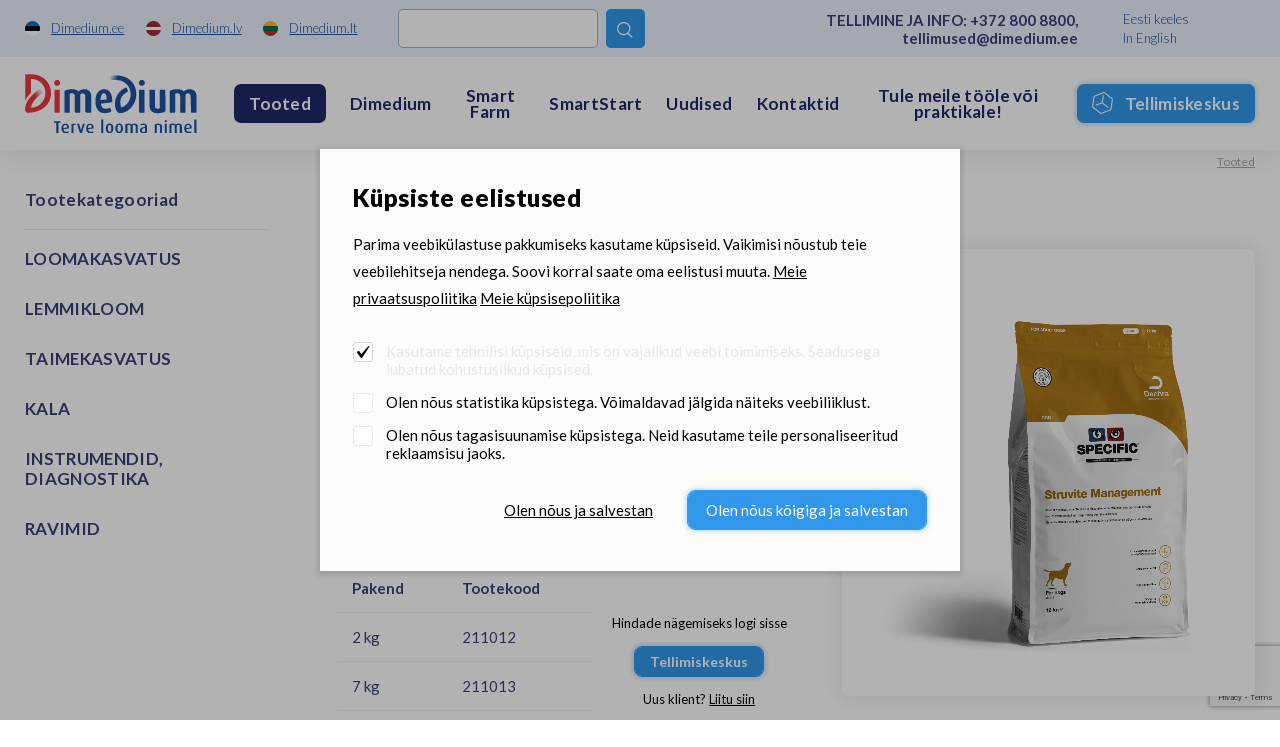

--- FILE ---
content_type: text/html; charset=UTF-8
request_url: https://www.dimedium.ee/et/dimediumi-tooted/specific-ccd-ravitoit-kuseteede-haigustega-koerale/1565
body_size: 19040
content:
<!DOCTYPE html>
<html lang="et">
	<head>
		<meta charset="UTF-8">
		<meta http-equiv="X-UA-Compatible" content="IE=edge">
		<meta name="viewport" content="width=device-width, initial-scale=1.0, user-scalable=no, shrink-to-fit=no">
        
        <title>SPECIFIC CCD ravitoit kuseteede haigustega koerale | Tooted Dimediumis |  Dimedium - terve looma nimel</title>
<meta name="description" content="Dimedium on kvaliteetsete veterinaarravimite, looma-, kalakasvatus- ning lemmikloomatoodete maaletooja ja hulgimüüja.">
<meta name="keywords" content="">


<meta property="og:url" content="https://www.dimedium.ee/et/dimediumi-tooted/specific-ccd-ravitoit-kuseteede-haigustega-koerale/1565" />
<meta property="og:type" content="article" />
<meta property="og:title" content="SPECIFIC CCD ravitoit kuseteede haigustega koerale" />
<meta property="og:description" content="Dimedium on veterinaarravimite, looma-, kalakasvatus- ning lemmikloomatoodete hulgimüüja, kes tegutseb deviisi all TERVE LOOMA NIMEL." />
<meta property="og:image" content="https://dimediumpim.s3.eu-north-1.amazonaws.com/2/EZWwlD5LqJuZLnbA0rfGDOvOnKFKICWkr7OP8CzO.png" />

<link rel='shortcut icon' type='image/x-icon' href='https://www.dimedium.ee/favicon.ico' />

<meta name="csrf-token" content="WGeTDHeYFEhFScAHWuxEHudC2WlXN6Qd1yPzAwnx">


<link rel="icon" href="/storage/favicon/favicon-114.png" sizes="114x114">

<link rel="icon" href="/storage/favicon/favicon-120.png" sizes="120x120">

<link rel="icon" href="/storage/favicon/favicon-144.png" sizes="144x144">

<link rel="icon" href="/storage/favicon/favicon-150.png" sizes="150x150">

<link rel="icon" href="/storage/favicon/favicon-152.png" sizes="152x152">

<link rel="icon" href="/storage/favicon/favicon-16.png" sizes="16x16">

<link rel="icon" href="/storage/favicon/favicon-160.png" sizes="160x160">

<link rel="icon" href="/storage/favicon/favicon-180.png" sizes="180x180">

<link rel="icon" href="/storage/favicon/favicon-192.png" sizes="192x192">

<link rel="icon" href="/storage/favicon/favicon-310.png" sizes="310x310">

<link rel="icon" href="/storage/favicon/favicon-32.png" sizes="32x32">

<link rel="icon" href="/storage/favicon/favicon-57.png" sizes="57x57">

<link rel="icon" href="/storage/favicon/favicon-60.png" sizes="60x60">

<link rel="icon" href="/storage/favicon/favicon-64.png" sizes="64x64">

<link rel="icon" href="/storage/favicon/favicon-70.png" sizes="70x70">

<link rel="icon" href="/storage/favicon/favicon-72.png" sizes="72x72">

<link rel="icon" href="/storage/favicon/favicon-76.png" sizes="76x76">

<link rel="icon" href="/storage/favicon/favicon-96.png" sizes="96x96">


<link rel="apple-touch-icon" sizes="180x180" href="/storage/favicon/favicon-96.png">
        
		<link rel="preconnect" href="https://fonts.googleapis.com">
		<link rel="preconnect" href="https://fonts.gstatic.com" crossorigin>
		
					<link href="https://fonts.googleapis.com/css2?family=Lato:wght@300;400;700;900&display=swap" rel="stylesheet">
		
		<link rel="stylesheet" type="text/css" href="https://cdn.jsdelivr.net/npm/daterangepicker/daterangepicker.css" />
		
		<link href="/_public/css/style.css" rel="stylesheet" type="text/css">
        
                    <!-- Google Tag Manager -->
            <script>(function(w,d,s,l,i){w[l]=w[l]||[];w[l].push({'gtm.start':
            new Date().getTime(),event:'gtm.js'});var f=d.getElementsByTagName(s)[0],
            j=d.createElement(s),dl=l!='dataLayer'?'&l='+l:'';j.async=true;j.src=
            'https://www.googletagmanager.com/gtm.js?id='+i+dl;f.parentNode.insertBefore(j,f);
            })(window,document,'script','dataLayer','GTM-N2NSJW5Z');</script>
            <!-- End Google Tag Manager -->
            
        
                
        <link rel="stylesheet" type="text/css" href="/css/public.css"/>		

<script src="https://www.google.com/recaptcha/api.js?render=6LcR5KcdAAAAABs-WLNv4NO_ytP-oMbgVc4k_C0B"></script>

<script src='/_system/j.js' defer></script>




        
        <!-- Livewire Styles -->
<style >
    [wire\:loading], [wire\:loading\.delay], [wire\:loading\.inline-block], [wire\:loading\.inline], [wire\:loading\.block], [wire\:loading\.flex], [wire\:loading\.table], [wire\:loading\.grid], [wire\:loading\.inline-flex] {
        display: none;
    }

    [wire\:loading\.delay\.shortest], [wire\:loading\.delay\.shorter], [wire\:loading\.delay\.short], [wire\:loading\.delay\.long], [wire\:loading\.delay\.longer], [wire\:loading\.delay\.longest] {
        display:none;
    }

    [wire\:offline] {
        display: none;
    }

    [wire\:dirty]:not(textarea):not(input):not(select) {
        display: none;
    }

    input:-webkit-autofill, select:-webkit-autofill, textarea:-webkit-autofill {
        animation-duration: 50000s;
        animation-name: livewireautofill;
    }

    @keyframes livewireautofill { from {} }
</style>
		
				
			<!-- Global site tag (gtag.js) - Google Analytics -->
			<script async src=https://www.googletagmanager.com/gtag/js?id=UA-77178649-1></script>
			<script>
			  window.dataLayer = window.dataLayer || [];
			  function gtag(){dataLayer.push(arguments);}
			  gtag('js', new Date());

			  gtag('config', 'UA-77178649-1');
			</script>
		
		        
		        
	</head>
    <body id="t1" class="page et">

                    <!-- Google Tag Manager (noscript) -->
            <noscript><iframe src=https://www.googletagmanager.com/ns.html?id=GTM-N2NSJW5Z
            height="0" width="0" style="display:none;visibility:hidden"></iframe></noscript>
            <!-- End Google Tag Manager (noscript) -->
                
                
        
<div class="main-wrap">		

    <div class="top-holder">
    <div id="top-combo-wrap">
        <div id="top-wrap2">
            <div class="centered-wrap maxWidth1482">
                <div id="top2">
                    <nav class="inner__nav sites__nav">
                        <a href="https://www.dimedium.ee" target="_blank">
                            <img class="icn" src="/_public/images/ble_et.svg" alt="">
                            <span class="underline hover-underline">Dimedium.ee</span>
                        </a>
                        <a href="https://www.dimedium.lv" target="_blank">
                            <img class="icn" src="/_public/images/ble_lv.svg" alt="">
                            <span class="underline hover-underline">Dimedium.lv</span>
                        </a>
                        <a href="https://www.dimedium.lt" target="_blank">
                            <img class="icn" src="/_public/images/ble_lt.svg" alt="">
                            <span class="underline hover-underline">Dimedium.lt</span>
                        </a>
                    </nav>

                    <div class="tgl-search-wrap">
                        
                        
                            <div wire:id="4Z68GVGWfupBBMGsX0JP" wire:initial-data="{&quot;fingerprint&quot;:{&quot;id&quot;:&quot;4Z68GVGWfupBBMGsX0JP&quot;,&quot;name&quot;:&quot;dimedium.search&quot;,&quot;locale&quot;:&quot;et&quot;,&quot;path&quot;:&quot;et\/dimediumi-tooted\/specific-ccd-ravitoit-kuseteede-haigustega-koerale\/1565&quot;,&quot;method&quot;:&quot;GET&quot;,&quot;v&quot;:&quot;acj&quot;},&quot;effects&quot;:{&quot;listeners&quot;:[]},&quot;serverMemo&quot;:{&quot;children&quot;:[],&quot;errors&quot;:[],&quot;htmlHash&quot;:&quot;eb2e5840&quot;,&quot;data&quot;:{&quot;_LANG_ID&quot;:1,&quot;_LANG&quot;:&quot;et&quot;,&quot;_PAGE_URL&quot;:&quot;https:\/\/www.dimedium.ee\/et\/otsing-1&quot;,&quot;_PAGE_ID&quot;:22,&quot;_TEAM_PAGE_URL&quot;:&quot;https:\/\/www.dimedium.ee\/et\/meeskond&quot;,&quot;_PRODUCT_URL&quot;:&quot;https:\/\/www.dimedium.ee\/et\/dimediumi-tooted&quot;,&quot;keyword&quot;:null,&quot;showDropdown&quot;:false},&quot;dataMeta&quot;:[],&quot;checksum&quot;:&quot;d0682881e73507c900e84a2dee8c3fd749156be1965a7f89a2fbc3e3accaf779&quot;}}" x-data="{ open: window.Livewire.find('4Z68GVGWfupBBMGsX0JP').entangle('showDropdown') }">

    <form action="https://www.dimedium.ee/et/otsing-1" method="get">
        <div class="tgl-search">
            <button type="button" class="s__el s__tgl custom-icon">&#xe827;</button>
            <input wire:model="keyword" name="q" class="s__el s__fld" type="text" autocomplete="off">
        </div>
    </form>

    <div x-show="open" @click.away="open = false" id="searchDropdown1" style="display:none">
        <div class="searchDropdown-combo-wrap">
            <button type="button" class="custom-icon close-btn colorGrey hover-colorPrimary" x-on:click="open = false" aria-hidden="true">&#xe109;</button>

            <div class="searchDropdown-rows">
                            </div>
        </div>
    </div>

</div>
<!-- Livewire Component wire-end:4Z68GVGWfupBBMGsX0JP -->
                                                
                    </div>
					
					<p class="top2-msg">TELLIMINE JA INFO: <a href="tel:+3728008800" class="hover-underline">+372 800 8800</a>, <a href="mailto:tellimused@dimedium.ee" class="hover-underline">tellimused@dimedium.ee</a></p>

                    <nav class="inner__nav langs__nav">
                        
                        
                            <a href="/et">Eesti keeles</a>

                        
                            <a href="/en">In English</a>

                                                
                    </nav>
                </div>
            </div>
        </div>
        <div id="top-wrap">
            <div class="centered-wrap maxWidth1482">
                <div id="top">
                    <div class="logo logo-main"><a href="/et"><img class="fgr" src="/storage/logo.svg" width="186" alt=""></a></div>

                    <nav class="lang-select lang-select-sites" x-data="{ open: false }">
                        <a @click.prevent="open = true" class="lang-select__tgl" href="">Dimedium.ee</a>
                        <ul x-show="open" @click.away="open = false" class="lang-select__menu">
                            <li class="active"><a href="https://www.dimedium.ee" target="_blank">Dimedium.ee</a></li> 
                            <li><a href="https://www.dimedium.lv" target="_blank">Dimedium.lv</a></li> 
                            <li><a href="https://www.dimedium.lt" target="_blank">Dimedium.lt</a></li> 
                        </ul>
                    </nav>

                    <nav class="lang-select lang-select-lang" x-data="{ open: false }">
                        <a @click.prevent="open = true" class="lang-select__tgl" href="">et</a>
                        <ul x-show="open" @click.away="open = false" class="lang-select__menu">
                            
                            
                                <li class="active"><a href="/et">Eesti keeles</a></li>

                            
                                <li class=""><a href="/en">In English</a></li>

                              

                        </ul>
                    </nav>

                    <div class="tgl-search-wrap">
                        
                                                <form action="https://www.dimedium.ee/et/otsing-1" target="_blank">
                            <div class="tgl-search">
                                <button type="button" class="s__el s__tgl custom-icon">&#xe827;</button>
                                <input name="q" class="s__el s__fld" type="text">
                            </div>
                        </form>
                                                
                    </div>

                    <nav id="main-menu" class="nestable clearfix">
                        <button class="menu-tgl-btn toggleNext"><span class="menu-tgl-btn__wrap"><span class="menu-tgl-btn__bar menu-tgl-btn__bar1"></span><span class="menu-tgl-btn__bar menu-tgl-btn__bar2"></span><span class="menu-tgl-btn__bar menu-tgl-btn__bar3"></span><span class="menu-tgl-btn__bar menu-tgl-btn__bar4"></span></span></button>
                        <ul>
                            
                                                        
                                                            
                                    <li class="actExmpt" x-data="{ open: false }">
                                        <a class="lnk" href="" @click.prevent="open = true" :class="{'item-active': open}">
                                            <span class="menu__btn">Tooted</span>
                                        </a>
                                        <div class="dd-prs" x-show="open" @click.away="open = false" style="display:none;">
                                            <div class="inr1">
                                                <div class="inr2">
                                                    <div class="inr3" @click.away="open = false">
                                                        <button type="button" class="dd-prs-close-btn close-btn custom-icon hover-colorPrimary" aria-label="Close" aria-hidden="true" x-on:click="open = false">&#xe109;</button>

                                                        <div class="dd-prs-content centered-wrap maxWidth1482 bGaps-4 bGapsLast-0">

                                                            <div class="prs-cats-cols bGapsN-3 bGapsN-xs-4">
                                                                <div class="row bGaps-3 bGaps-xs-4 rgX-2 rgX-sm-3">
                                                                    
                                                                                                                                        
                                                                                                                                                    <div class="item__col col-xs-6 col-md-4 col-lg-3 col-xl-2">
                                                                                
                                                                                <h3 class="col__title1 weight700">LOOMAKASVATUS</h3>

                                                                                <div class="col__list caret-list">
                                                                                    <ul>

                                                                                                                                                                                
                                                                                                                                                                                        
                                                                                            	                                                                                            
                                                                                                    <li>
                                                                                                        <a href="https://www.dimedium.ee/et/dimediumi-tooted/loomakasvatus-soodad/297">
                                                                                                            Söödad <span style="font-weight:400;">(103)</span>
                                                                                                        </a>
                                                                                                    </li>
                                                                                                
                                                                                                                                                                                                
                                                                                                                                                                                        
                                                                                            	                                                                                            
                                                                                                    <li>
                                                                                                        <a href="https://www.dimedium.ee/et/dimediumi-tooted/loomakasvatus-bioturvalisus/240">
                                                                                                            Bioturvalisus <span style="font-weight:400;">(64)</span>
                                                                                                        </a>
                                                                                                    </li>
                                                                                                
                                                                                                                                                                                                
                                                                                                                                                                                        
                                                                                            	                                                                                            
                                                                                                    <li>
                                                                                                        <a href="https://www.dimedium.ee/et/dimediumi-tooted/loomakasvatus-taastootmine/621">
                                                                                                            Taastootmine <span style="font-weight:400;">(74)</span>
                                                                                                        </a>
                                                                                                    </li>
                                                                                                
                                                                                                                                                                                                
                                                                                                                                                                                        
                                                                                            	                                                                                            
                                                                                                    <li>
                                                                                                        <a href="https://www.dimedium.ee/et/dimediumi-tooted/loomakasvatus-hooldustooted/372">
                                                                                                            Hooldustooted <span style="font-weight:400;">(9)</span>
                                                                                                        </a>
                                                                                                    </li>
                                                                                                
                                                                                                                                                                                                
                                                                                                                                                                                        
                                                                                            	                                                                                            
                                                                                                    <li>
                                                                                                        <a href="https://www.dimedium.ee/et/dimediumi-tooted/loomakasvatus-smart-farm/646">
                                                                                                            Smart Farm <span style="font-weight:400;">(66)</span>
                                                                                                        </a>
                                                                                                    </li>
                                                                                                
                                                                                                                                                                                                
                                                                                                                                                                                        
                                                                                            	                                                                                            
                                                                                                    <li>
                                                                                                        <a href="https://www.dimedium.ee/et/dimediumi-tooted/loomakasvatus-farmitarvikud/290">
                                                                                                            Farmitarvikud <span style="font-weight:400;">(325)</span>
                                                                                                        </a>
                                                                                                    </li>
                                                                                                
                                                                                                                                                                                                
                                                                                                                                                                                        
                                                                                            	                                                                                            
                                                                                                    <li>
                                                                                                        <a href="https://www.dimedium.ee/et/dimediumi-tooted/loomakasvatus-raamatud/155">
                                                                                                            Raamatud <span style="font-weight:400;">(10)</span>
                                                                                                        </a>
                                                                                                    </li>
                                                                                                
                                                                                                                                                                                                
                                                                                                                                                                                    
                                                                                        
                                                                                    </ul>
                                                                                </div>
                                                                            </div>
                                                                                                                                            
                                                                                                                                        
                                                                                                                                                    <div class="item__col col-xs-6 col-md-4 col-lg-3 col-xl-2">
                                                                                
                                                                                <h3 class="col__title1 weight700">LEMMIKLOOM</h3>

                                                                                <div class="col__list caret-list">
                                                                                    <ul>

                                                                                                                                                                                
                                                                                                                                                                                        
                                                                                            	                                                                                            
                                                                                                    <li>
                                                                                                        <a href="https://www.dimedium.ee/et/dimediumi-tooted/lemmikloom-lemmikloomatoidud/560">
                                                                                                            Lemmikloomatoidud <span style="font-weight:400;">(125)</span>
                                                                                                        </a>
                                                                                                    </li>
                                                                                                
                                                                                                                                                                                                
                                                                                                                                                                                        
                                                                                            	                                                                                            
                                                                                                    <li>
                                                                                                        <a href="https://www.dimedium.ee/et/dimediumi-tooted/lemmikloom-taiendsoodad/295">
                                                                                                            Täiendsöödad <span style="font-weight:400;">(89)</span>
                                                                                                        </a>
                                                                                                    </li>
                                                                                                
                                                                                                                                                                                                
                                                                                                                                                                                        
                                                                                            	                                                                                            
                                                                                                    <li>
                                                                                                        <a href="https://www.dimedium.ee/et/dimediumi-tooted/lemmikloom-hooldustooted/172">
                                                                                                            Hooldustooted <span style="font-weight:400;">(137)</span>
                                                                                                        </a>
                                                                                                    </li>
                                                                                                
                                                                                                                                                                                                
                                                                                                                                                                                        
                                                                                            	                                                                                                
                                                                                                                                                                                        
                                                                                            	                                                                                            
                                                                                                    <li>
                                                                                                        <a href="https://www.dimedium.ee/et/dimediumi-tooted/lemmikloom-varia/758">
                                                                                                            Varia <span style="font-weight:400;">(15)</span>
                                                                                                        </a>
                                                                                                    </li>
                                                                                                
                                                                                                                                                                                                
                                                                                                                                                                                        
                                                                                            	                                                                                            
                                                                                                    <li>
                                                                                                        <a href="https://www.dimedium.ee/et/dimediumi-tooted/lemmikloom-kaubamargid/158">
                                                                                                            Kaubamärgid <span style="font-weight:400;">(279)</span>
                                                                                                        </a>
                                                                                                    </li>
                                                                                                
                                                                                                                                                                                                
                                                                                                                                                                                    
                                                                                        
                                                                                    </ul>
                                                                                </div>
                                                                            </div>
                                                                                                                                            
                                                                                                                                        
                                                                                                                                                    <div class="item__col col-xs-6 col-md-4 col-lg-3 col-xl-2">
                                                                                
                                                                                <h3 class="col__title1 weight700">TAIMEKASVATUS</h3>

                                                                                <div class="col__list caret-list">
                                                                                    <ul>

                                                                                                                                                                                
                                                                                                                                                                                        
                                                                                            	                                                                                            
                                                                                                    <li>
                                                                                                        <a href="https://www.dimedium.ee/et/dimediumi-tooted/taimekasvatus-silokindlustuslisandid/644">
                                                                                                            Silokindlustuslisandid <span style="font-weight:400;">(4)</span>
                                                                                                        </a>
                                                                                                    </li>
                                                                                                
                                                                                                                                                                                                
                                                                                                                                                                                        
                                                                                            	                                                                                            
                                                                                                    <li>
                                                                                                        <a href="https://www.dimedium.ee/et/dimediumi-tooted/taimekasvatus-teraviljakindlustuslisandid/332">
                                                                                                            Teraviljakindlustuslisandid <span style="font-weight:400;">(1)</span>
                                                                                                        </a>
                                                                                                    </li>
                                                                                                
                                                                                                                                                                                                
                                                                                                                                                                                    
                                                                                        
                                                                                    </ul>
                                                                                </div>
                                                                            </div>
                                                                                                                                            
                                                                                                                                        
                                                                                                                                                    <div class="item__col col-xs-6 col-md-4 col-lg-3 col-xl-2">
                                                                                
                                                                                <h3 class="col__title1 weight700">KALA</h3>

                                                                                <div class="col__list caret-list">
                                                                                    <ul>

                                                                                                                                                                                
                                                                                                                                                                                        
                                                                                            	                                                                                            
                                                                                                    <li>
                                                                                                        <a href="https://www.dimedium.ee/et/dimediumi-tooted/kala-kalasoodad/299">
                                                                                                            Kalasöödad <span style="font-weight:400;">(24)</span>
                                                                                                        </a>
                                                                                                    </li>
                                                                                                
                                                                                                                                                                                                
                                                                                                                                                                                        
                                                                                            	                                                                                            
                                                                                                    <li>
                                                                                                        <a href="https://www.dimedium.ee/et/dimediumi-tooted/kala-seadmed-ja-tarvikud/302">
                                                                                                            Seadmed ja tarvikud <span style="font-weight:400;">(2)</span>
                                                                                                        </a>
                                                                                                    </li>
                                                                                                
                                                                                                                                                                                                
                                                                                                                                                                                    
                                                                                        
                                                                                    </ul>
                                                                                </div>
                                                                            </div>
                                                                                                                                            
                                                                                                                                        
                                                                                                                                                    <div class="item__col col-xs-6 col-md-4 col-lg-3 col-xl-2">
                                                                                
                                                                                <h3 class="col__title1 weight700">INSTRUMENDID, DIAGNOSTIKA</h3>

                                                                                <div class="col__list caret-list">
                                                                                    <ul>

                                                                                                                                                                                
                                                                                                                                                                                        
                                                                                            	                                                                                            
                                                                                                    <li>
                                                                                                        <a href="https://www.dimedium.ee/et/dimediumi-tooted/instrumendid-diagnostika-diagnostika/234">
                                                                                                            Diagnostika <span style="font-weight:400;">(100)</span>
                                                                                                        </a>
                                                                                                    </li>
                                                                                                
                                                                                                                                                                                                
                                                                                                                                                                                        
                                                                                            	                                                                                            
                                                                                                    <li>
                                                                                                        <a href="https://www.dimedium.ee/et/dimediumi-tooted/instrumendid-diagnostika-suu-ja-hambainstrumendid/224">
                                                                                                            Suu- ja hambainstrumendid <span style="font-weight:400;">(45)</span>
                                                                                                        </a>
                                                                                                    </li>
                                                                                                
                                                                                                                                                                                                
                                                                                                                                                                                        
                                                                                            	                                                                                            
                                                                                                    <li>
                                                                                                        <a href="https://www.dimedium.ee/et/dimediumi-tooted/instrumendid-diagnostika-omblusmaterjalid/705">
                                                                                                            Õmblusmaterjalid <span style="font-weight:400;">(83)</span>
                                                                                                        </a>
                                                                                                    </li>
                                                                                                
                                                                                                                                                                                                
                                                                                                                                                                                        
                                                                                            	                                                                                            
                                                                                                    <li>
                                                                                                        <a href="https://www.dimedium.ee/et/dimediumi-tooted/instrumendid-diagnostika-operatsioonivahendid/699">
                                                                                                            Operatsioonivahendid <span style="font-weight:400;">(117)</span>
                                                                                                        </a>
                                                                                                    </li>
                                                                                                
                                                                                                                                                                                                
                                                                                                                                                                                        
                                                                                            	                                                                                            
                                                                                                    <li>
                                                                                                        <a href="https://www.dimedium.ee/et/dimediumi-tooted/instrumendid-diagnostika-kaarid-kuunekaarid-ja-tangid/632">
                                                                                                            Käärid, küünekäärid ja -tangid <span style="font-weight:400;">(31)</span>
                                                                                                        </a>
                                                                                                    </li>
                                                                                                
                                                                                                                                                                                                
                                                                                                                                                                                        
                                                                                            	                                                                                            
                                                                                                    <li>
                                                                                                        <a href="https://www.dimedium.ee/et/dimediumi-tooted/instrumendid-diagnostika-kindad/325">
                                                                                                            Kindad <span style="font-weight:400;">(24)</span>
                                                                                                        </a>
                                                                                                    </li>
                                                                                                
                                                                                                                                                                                                
                                                                                                                                                                                        
                                                                                            	                                                                                            
                                                                                                    <li>
                                                                                                        <a href="https://www.dimedium.ee/et/dimediumi-tooted/instrumendid-diagnostika-sidumismaterjalid-ja-lahased/132">
                                                                                                            Sidumismaterjalid ja lahased <span style="font-weight:400;">(29)</span>
                                                                                                        </a>
                                                                                                    </li>
                                                                                                
                                                                                                                                                                                                
                                                                                                                                                                                        
                                                                                            	                                                                                            
                                                                                                    <li>
                                                                                                        <a href="https://www.dimedium.ee/et/dimediumi-tooted/instrumendid-diagnostika-sustlad-ja-noelad/713">
                                                                                                            Süstlad ja nõelad <span style="font-weight:400;">(55)</span>
                                                                                                        </a>
                                                                                                    </li>
                                                                                                
                                                                                                                                                                                                
                                                                                                                                                                                        
                                                                                            	                                                                                            
                                                                                                    <li>
                                                                                                        <a href="https://www.dimedium.ee/et/dimediumi-tooted/instrumendid-diagnostika-kastratsioonivahendid/173">
                                                                                                            Kastratsioonivahendid <span style="font-weight:400;">(7)</span>
                                                                                                        </a>
                                                                                                    </li>
                                                                                                
                                                                                                                                                                                                
                                                                                                                                                                                        
                                                                                            	                                                                                            
                                                                                                    <li>
                                                                                                        <a href="https://www.dimedium.ee/et/dimediumi-tooted/instrumendid-diagnostika-poegimisabi/482">
                                                                                                            Poegimisabi <span style="font-weight:400;">(15)</span>
                                                                                                        </a>
                                                                                                    </li>
                                                                                                
                                                                                                                                                                                                
                                                                                                                                                                                        
                                                                                            	                                                                                            
                                                                                                    <li>
                                                                                                        <a href="https://www.dimedium.ee/et/dimediumi-tooted/instrumendid-diagnostika-pugamismasinad-ja-lisad/193">
                                                                                                            Pügamismasinad ja lisad <span style="font-weight:400;">(14)</span>
                                                                                                        </a>
                                                                                                    </li>
                                                                                                
                                                                                                                                                                                                
                                                                                                                                                                                        
                                                                                            	                                                                                            
                                                                                                    <li>
                                                                                                        <a href="https://www.dimedium.ee/et/dimediumi-tooted/instrumendid-diagnostika-kliiniku-sisseseade/190">
                                                                                                            Kliiniku sisseseade <span style="font-weight:400;">(26)</span>
                                                                                                        </a>
                                                                                                    </li>
                                                                                                
                                                                                                                                                                                                
                                                                                                                                                                                        
                                                                                            	                                                                                            
                                                                                                    <li>
                                                                                                        <a href="https://www.dimedium.ee/et/dimediumi-tooted/instrumendid-diagnostika-sora-ja-kabjahooldus/348">
                                                                                                            Sõra- ja kabjahooldus <span style="font-weight:400;">(61)</span>
                                                                                                        </a>
                                                                                                    </li>
                                                                                                
                                                                                                                                                                                                
                                                                                                                                                                                        
                                                                                            	                                                                                            
                                                                                                    <li>
                                                                                                        <a href="https://www.dimedium.ee/et/dimediumi-tooted/instrumendid-diagnostika-varia/759">
                                                                                                            Varia <span style="font-weight:400;">(30)</span>
                                                                                                        </a>
                                                                                                    </li>
                                                                                                
                                                                                                                                                                                                
                                                                                                                                                                                    
                                                                                        
                                                                                    </ul>
                                                                                </div>
                                                                            </div>
                                                                                                                                            
                                                                                                                                        
                                                                                                                                                    <div class="item__col col-xs-6 col-md-4 col-lg-3 col-xl-2">
                                                                                
                                                                                <h3 class="col__title1 weight700">RAVIMID</h3>

                                                                                <div class="col__list caret-list">
                                                                                    <ul>

                                                                                                                                                                                
                                                                                            <li>
                                                                                                <a href="https://www.dimedium.ee/et/dimediumi-tooted/ravimid-seedekulgla-ja-ainevahetus-qa/38">
                                                                                                    Vaata kõiki &quot;Ravimid&quot; kategooria tooteid siit
                                                                                                </a>
                                                                                            </li>
                                                                                        
                                                                                        
                                                                                    </ul>
                                                                                </div>
                                                                            </div>
                                                                                                                                            
                                                                                                                                        
                                                                </div>
                                                            </div>

                                                            <hr style="margin-top:0;">

                                                            <div class="bGapsN-4">
                                                                <div class="row bGaps-4 rgX-2 align-items-center">
                                                                    <div class="col-md">
                                                                        <div class="prs-cats-search-wrap">
                                                                            
                                                                                                                                                             <form action="https://www.dimedium.ee/et/dimediumi-tooted" method="get">
                                                                                    <div class="prs-cats-search">
                                                                                        <div class="row rgX-1 rgX-xs-2 flex-nowrap align-items-center">
                                                                                            <div class="col">
                                                                                                <input name="q" 
                                                                                                       type="text" 
                                                                                                       class="c-field" 
                                                                                                       placeholder="Sisesta tootekood või otsifraas"
                                                                                                    ></div>
                                                                                            <div class="col-auto">
                                                                                                <button type="submit" class="c-btn c-btn-primary4">
                                                                                                    Leia
                                                                                                </button>
                                                                                            </div>
                                                                                        </div>
                                                                                    </div>
                                                                                </form>
                                                                                                                                                        
                                                                        </div>
                                                                    </div>
                                                                    <div class="col-md-auto bGapsN-1 bGapsN-xs-2">
                                                                        <div class="row rgX-1 rgX-xs-2 bGaps-1 bGaps-xs-2 justify-content-center">
                                                                            
                                                                                                                                                        
                                                                                <div class="col-auto">
                                                                                    <a href="https://www.dimedium.ee/et/uued-tooted" class="c-btn c-btn-primary4">Uued tooted</a>
                                                                                </div>
                                                                            
                                                                                                                                                        
                                                                                                                                                        
                                                                                <div class="col-auto">
                                                                                    <a href="https://www.dimedium.ee/et/meie-partnerid" class="c-btn c-btn-primary4">Kaubamärgid</a>
                                                                                </div>
                                                                            
                                                                                                                                                        
                                                                        </div>
                                                                    </div>
                                                                </div>
                                                            </div>

                                                        </div>
                                                    </div>
                                                </div>
                                            </div>
                                        </div>
                                    </li>
                            
                                                            
                                                        
                                                            
                                    <li class=""><a class="lnk" href="https://www.dimedium.ee/et/dimedium-eesti" target="_self">Dimedium</a>
                                    
                                                                        
                                           <button type="button" class="submenu-toggle toggleNext"></button>
                                            <ul class="dd__menu">

                                                
                                                    <li class="">
                                                        <a href="https://www.dimedium.ee/et/hooliv-dimedium-1" target="_self">
                                                            Hooliv Dimedium
                                                        </a>
                                                    </li>	

                                                
                                                    <li class="">
                                                        <a href="https://www.dimedium.ee/et/dimediumlased" target="_self">
                                                            Dimediumlased
                                                        </a>
                                                    </li>	

                                                
                                                    <li class="">
                                                        <a href="https://www.dimedium.ee/et/ajufond" target="_self">
                                                            Ajufond
                                                        </a>
                                                    </li>	

                                                
                                                    <li class="">
                                                        <a href="https://www.dimedium.ee/et/sundmused" target="_self">
                                                            Sündmused
                                                        </a>
                                                    </li>	

                                                
                                                    <li class="">
                                                        <a href="https://www.dimedium.ee/et/meie-partnerid" target="_self">
                                                            Kaubamärgid
                                                        </a>
                                                    </li>	

                                                
                                            </ul>
                                    
                                                                        
                                </li>
                            
                                                            
                                                        
                                                            
                                    <li class=""><a class="lnk" href="https://www.dimedium.ee/et/smartfarm" target="_self">Smart Farm</a>
                                    
                                                                        
                                </li>
                            
                                                            
                                                        
                                                            
                                    <li class=""><a class="lnk" href="https://www.dimedium.ee/et/smartstart" target="_self">SmartStart</a>
                                    
                                                                        
                                           <button type="button" class="submenu-toggle toggleNext"></button>
                                            <ul class="dd__menu">

                                                
                                                    <li class="">
                                                        <a href="https://www.dimedium.ee/et/ternes" target="_self">
                                                            Ternes
                                                        </a>
                                                    </li>	

                                                
                                                    <li class="">
                                                        <a href="https://www.dimedium.ee/et/piim" target="_self">
                                                            Piim
                                                        </a>
                                                    </li>	

                                                
                                                    <li class="">
                                                        <a href="https://www.dimedium.ee/et/starter" target="_self">
                                                            Starter
                                                        </a>
                                                    </li>	

                                                
                                                    <li class="">
                                                        <a href="https://www.dimedium.ee/et/vesi" target="_self">
                                                            Vesi
                                                        </a>
                                                    </li>	

                                                
                                                    <li class="">
                                                        <a href="https://www.dimedium.ee/et/pidamine" target="_self">
                                                            Pidamine
                                                        </a>
                                                    </li>	

                                                
                                                    <li class="">
                                                        <a href="https://www.dimedium.ee/et/bioturvalisus" target="_self">
                                                            Bioturvalisus
                                                        </a>
                                                    </li>	

                                                
                                                    <li class="">
                                                        <a href="https://www.dimedium.ee/et/stress" target="_self">
                                                            Stress
                                                        </a>
                                                    </li>	

                                                
                                                    <li class="">
                                                        <a href="https://www.dimedium.ee/et/geneetika" target="_self">
                                                            Geneetika
                                                        </a>
                                                    </li>	

                                                
                                                    <li class="">
                                                        <a href="https://www.dimedium.ee/et/tervis" target="_self">
                                                            Tervis
                                                        </a>
                                                    </li>	

                                                
                                            </ul>
                                    
                                                                        
                                </li>
                            
                                                            
                                                        
                                                            
                                    <li class=""><a class="lnk" href="https://www.dimedium.ee/et/uudised" target="_self">Uudised</a>
                                    
                                                                        
                                </li>
                            
                                                            
                                                        
                                                            
                                    <li class=""><a class="lnk" href="https://www.dimedium.ee/et/uldkontaktid" target="_self">Kontaktid</a>
                                    
                                                                        
                                           <button type="button" class="submenu-toggle toggleNext"></button>
                                            <ul class="dd__menu">

                                                
                                                    <li class="">
                                                        <a href="https://www.dimedium.ee/et/kliendiks-registreerimine" target="_self">
                                                            Registreeru kliendiks
                                                        </a>
                                                    </li>	

                                                
                                                    <li class="">
                                                        <a href="https://www.dimedium.ee/et/uldkontaktid" target="_self">
                                                            Üldkontaktid
                                                        </a>
                                                    </li>	

                                                
                                                    <li class="">
                                                        <a href="https://www.dimedium.ee/et/meeskond" target="_self">
                                                            Dimediumlased
                                                        </a>
                                                    </li>	

                                                
                                                    <li class="">
                                                        <a href="https://www.dimedium.ee/et/tagasiside-dimediumile" target="_self">
                                                            Tagasiside Dimediumile
                                                        </a>
                                                    </li>	

                                                
                                            </ul>
                                    
                                                                        
                                </li>
                            
                                                            
                                                        
                                                            
                                    <li class=""><a class="lnk" href="https://www.dimedium.ee/et/tulemeiletoole" target="_self">Tule meile tööle või praktikale!</a>
                                    
                                                                        
                                </li>
                            
                                                            
                                                        
                                                        
                                <li class="actExmpt">
                                    <a class="lnk" href="https://tellimine.dimedium.ee" target="_blank">
                                        <span class="menu__btn menu__ocBtn">
                                            <span class="btn__inner">Tellimiskeskus</span>
                                        </span>
                                    </a>
                                </li>
                            
                                                    </ul>
                    </nav>

                </div>
            </div>
        </div>
    </div>
</div>    
    <nav class="breadcrumbs centered-wrap maxWidth1482">
        <ul>

            
                <li>
                    <a href="https://www.dimedium.ee/et/dimediumi-tooted" target="_self">Tooted</a>
                </li>	 

            
            
        </ul>
    </nav>

			<div class="main-content centered-wrap maxWidth1482">
				<div class="colset-1">
					<div class="wrap">
                        
                        <div class="clm clm1 d-none d-lg-block" style="margin:0 58% 0 0;">
    <h2 class="title-tertiary article_h5 colorPrimary3 weight700">Tootekategooriad</h2>
</div>
<div class="clm clm1">
    <aside id="sidebar" class="bGapsN-3 bGapsN-xs-4 bGapsN-md-3 bGapsN-lg-4">
        <div class="row bGaps-3 bGaps-xs-4 bGaps-md-3 bGaps-lg-4 rgX-2">

             
                                    <div class="col-xs-6 col-md-4 col-lg-12 bGaps-2 bGaps-lg-3 bGapsLast-0">
                        <h2 class="title-tertiary article_h5  weight700">
                            <a href="https://www.dimedium.ee/et/dimediumi-tooted/loomakasvatus/288">
                                LOOMAKASVATUS
                            </a>
                        </h2>

                                                
                    </div>
                
            
                                    <div class="col-xs-6 col-md-4 col-lg-12 bGaps-2 bGaps-lg-3 bGapsLast-0">
                        <h2 class="title-tertiary article_h5  weight700">
                            <a href="https://www.dimedium.ee/et/dimediumi-tooted/lemmikloom/203">
                                LEMMIKLOOM
                            </a>
                        </h2>

                                                
                    </div>
                
            
                                    <div class="col-xs-6 col-md-4 col-lg-12 bGaps-2 bGaps-lg-3 bGapsLast-0">
                        <h2 class="title-tertiary article_h5  weight700">
                            <a href="https://www.dimedium.ee/et/dimediumi-tooted/taimekasvatus/36">
                                TAIMEKASVATUS
                            </a>
                        </h2>

                                                
                    </div>
                
            
                                    <div class="col-xs-6 col-md-4 col-lg-12 bGaps-2 bGaps-lg-3 bGapsLast-0">
                        <h2 class="title-tertiary article_h5  weight700">
                            <a href="https://www.dimedium.ee/et/dimediumi-tooted/kala/300">
                                KALA
                            </a>
                        </h2>

                                                
                    </div>
                
            
                                    <div class="col-xs-6 col-md-4 col-lg-12 bGaps-2 bGaps-lg-3 bGapsLast-0">
                        <h2 class="title-tertiary article_h5  weight700">
                            <a href="https://www.dimedium.ee/et/dimediumi-tooted/instrumendid-diagnostika/396">
                                INSTRUMENDID, DIAGNOSTIKA
                            </a>
                        </h2>

                                                
                    </div>
                
            
                                    <div class="col-xs-6 col-md-4 col-lg-12 bGaps-2 bGaps-lg-3 bGapsLast-0">
                        <h2 class="title-tertiary article_h5  weight700">
                            <a href="https://www.dimedium.ee/et/dimediumi-tooted/ravimid/429">
                                RAVIMID
                            </a>
                        </h2>

                                                
                    </div>
                
            
        </div>
    </aside>
</div>                        
						<div class="clm clm2">
							
							<div id="pr-details">
                                
								<div class="pr-details__cols bGapsN-5">
									<div class="row rgX-sm-5 rgX-xl-7 bGaps-5 flex-row-reverse">
										<div class="pr-details__col pr-details__col-imgs col-sm-6 col-md-5 col-lg-6">
											<div class="pr-sldr-wrap">
												<div class="pr-sldr has-lb">


													                                                    
                                                        
                                                            <div>
                                                                <span class="m-cnt">
                                                                    
                                                                                                                                        
                                                                </span>
                                                                <a class="hover-zoom swipebox" href="https://dimediumpim.s3.eu-north-1.amazonaws.com/2/EZWwlD5LqJuZLnbA0rfGDOvOnKFKICWkr7OP8CzO.png" data-exthumbimage="https://dimediumpim.s3.eu-north-1.amazonaws.com/2/EZWwlD5LqJuZLnbA0rfGDOvOnKFKICWkr7OP8CzO.png">
                                                                    <img class="zoom-img slide-img" src="https://dimediumpim.s3.eu-north-1.amazonaws.com/2/EZWwlD5LqJuZLnbA0rfGDOvOnKFKICWkr7OP8CzO.png" alt="" style=" max-height: 500px;" />
                                                                </a>
                                                            </div>

                                                                                                            
                                                        <div>
                                                    
                                                        </div>
                                                        	
                                                    
												</div>
                                                
											</div>
										</div>
										<div class="pr-details__col pr-details__col-cntn col-sm-6 col-md-7 col-lg-6">
											<div class="pr-details__cntn bGaps-4 bGaps-sm-5 bGaps-md-6 bGapsLast-0">
                                            	
												<div class="bGapsLast-0 colorPrimary3">
													
													<h1 class="page-title">
														SPECIFIC CCD ravitoit kuseteede haigustega koerale
													</h1>

													<div>Tootja: <strong>Dechra Veterinary Products A/S</strong></div>
                                                    
                                                        													
																											
																											
                                                        													
                                                        													
													
                                                                                                           
                                                                                                            
														                                                    
												</div>
												
                                                                                                
													<article class="article article_h6 bGaps-2 bGaps-sm-3 bGapsLast-0">

														<p>SPECIFIC&reg; Struvite Management<strong>&nbsp;</strong>on struviitkivide lahustamiseks ja struviitkivide taastekkimisohu v&auml;hendamiseks loodud t&auml;isv&auml;&auml;rtuslik ravitoit t&auml;iskasvanud koertele.</p>

													</article>
                                                
                                                												
                                                                                                
                                                    <div class="bGaps-2 bGapsLast-0">
                                                        <h2 class="article_h5 weight700 colorPrimary3">Saadaolevad pakendisuurused</h2>

                                                        <div class="szes-cols bGapsN-4">
                                                            <div class="row rgX-2 bGaps-4 align-items-center">
                                                                <div class="col-md-7 col-lg-12 col-xl-7">
                                                                    <table class="data-table2">

                                                                        <thead>
                                                                            <tr>
                                                                                <th>Pakend</th>
                                                                                <th>Tootekood</th>
                                                                            </tr>
                                                                        </thead>
                                                                        
                                                                        
                                                                            
                                                                        
                                                                                                                                                    
                                                                                <tr>
                                                                                    <td>2&nbsp;kg</td>
                                                                                    <td>211012</td>
                                                                                    
                                                                                </tr>
                                                                        
                                                                            
                                                                        
                                                                                                                                                    
                                                                                <tr>
                                                                                    <td>7&nbsp;kg</td>
                                                                                    <td>211013</td>
                                                                                    
                                                                                </tr>
                                                                        
                                                                            
                                                                        
                                                                                                                                                    
                                                                                <tr>
                                                                                    <td>12&nbsp;kg</td>
                                                                                    <td>211014</td>
                                                                                    
                                                                                </tr>
                                                                        
                                                                            
                                                                        
                                                                    </table>
                                                                    
                                                                    <div class="row rgX-01 bGaps-01">

                                                                        
                                                                    </div>
                                                                    
                                                                    
                                                                </div>

                                                                                                                                    <div class="col-md-5 col-lg-12 col-xl-5 szes-login-cols bGapsN-2">
                                                                        <div class="row rgX-2 bGaps-2 align-items-center justify-content-center">
                                                                            <div class="col-xs-4 col-sm-12">Hindade nägemiseks logi sisse</div>
                                                                            <div class="col-auto col-xs-4 col-sm-auto">
                                                                                <a href="https://tellimine.dimedium.ee/et/tooted/66361d87-4da3-ea11-a813-000d3ad7b684" target="_blank" class="c-btn c-btn-sm c-btn-block c-btn-primary"><span class="weight700">Tellimiskeskus</span></a></div>
                                                                            <div class="col-xs-4 col-sm-12">
                                                                                
                                                                                                                                                                
                                                                                    Uus klient? 
                                                                                    <a href="https://www.dimedium.ee/et/kliendiks-registreerimine" target="_self" class="hover-underline underline">Liitu siin</a>
                                                                                
                                                                                                                                                                
                                                                            </div>
                                                                        </div>
                                                                    </div>
                                                                
                                                            </div>
                                                        </div>
                                                    </div>
                                                
                                                                                                
											</div>
										</div>

									</div>
								</div>
                                
                                                                
								    <div class="tabs" x-data="{ tab: 'tbCntn1' }">
									<nav class="nav2 tabs-menu">
										<ul>
                                            
                                            											<li :class="{ 'active': tab === 'tbCntn1' }" @click="tab = 'tbCntn1'">
                                                <span class="inner__lnk">Tootetutvustus</span>
                                            </li>
                                                                                        
                                                                                        
                                                                                        
                                            											<li :class="{ 'active': tab === 'tbCntn4' }" @click="tab = 'tbCntn4'">
                                                <span class="inner__lnk">Failid</span>
                                            </li>
                                                                                        
                                                                                        
										</ul>
									</nav>
									
									<div class="tab-cntn bGapsLast-0" x-show="tab === 'tbCntn1'">
										<article class="article">
                                            
											<div class="goaccordion">

                                                
                                                                                                    <h3><span class="inner">Tootetutvustus</span></h3>

                                                    <div>

                                                        

                                                            <p>Toidu koostises on v&auml;hendatud magneesiumi ja fosfori (struviitsete koostisosade) sisaldust, et saavutada struviitsete kristallide ja kusekivide lahustamine ja hoida &auml;ra nende taastekkimine.</p>

<p>Uriini pH alla 6,4 lahustab olemasolevad struviidikristallid ja hoiab &auml;ra uute struviidikristallide v&auml;ljasadestumise.</p>

<p>Kvaliteetsed ja kergesti seeditavad koostisosad tagavad toitainete maksimaalse tarbimise, v&auml;hendades samal ajal rooja kogust.</p>

<p>EPA ja DHA on oomega-3-rasvhapped, mis avaldavad soodsat m&otilde;ju liigeste, naha ja karvastiku tervisele.</p>

                                                        


                                                        

                                                    </div>
                                                                                                
                                                												<h3><span class="inner">Koostis ja lisaained</span></h3>
												<div>
                                                    
                                                        
                                                            <h5>Koostis</h5>

                                                                                                                            <p>Maisit&auml;rklis, nisu, maisivalk, searasv, mais, munapulber, mineraalained, kalajahu, loomavalgu h&uuml;drol&uuml;saat, kartulivalk, antarktiline krill, vitamiinid ja mikroelemendid (sh. kelaaditud mikroelemendid), tselluloosipulber, p&auml;rm, metioniin, kala&otilde;li, kirpteelehe seemnekestad, rosmariiniekstrakt. Looduslike antioks&uuml;dantidega (tokoferoolid ja vitamiin C).<br />
Ei sisalda tehislikke v&auml;rv-, l&otilde;hna- ega maitseaineid.</p>
                                                            
                                                                                                                                                                        
                                                        
                                                            <h5>Analüütiline koostis</h5>

                                                                                                                            <table border="0">
	<thead>
		<tr>
			<th scope="col"><strong>Toitaine</strong></th>
			<th scope="col"><strong>Sisaldus 100 g</strong></th>
			<th scope="col"><strong>Sisaldus MJ</strong></th>
		</tr>
	</thead>
	<tbody>
		<tr>
			<td>Metaboliseeruv energia kJ</td>
			<td>1714</td>
			<td>&nbsp;</td>
		</tr>
		<tr>
			<td>Toorvalk g&nbsp;</td>
			<td>21,0</td>
			<td>12,3</td>
		</tr>
		<tr>
			<td>Toorrasv g</td>
			<td>19,0</td>
			<td>11,1</td>
		</tr>
		<tr>
			<td>S&uuml;sivesikud g (NFE)</td>
			<td>44,3</td>
			<td>25,8</td>
		</tr>
		<tr>
			<td>Toorkiud g</td>
			<td>1,6</td>
			<td>0,9</td>
		</tr>
		<tr>
			<td>Kaltsium g</td>
			<td>0,55</td>
			<td>0,32</td>
		</tr>
		<tr>
			<td>Fosfor g</td>
			<td>0,38</td>
			<td>0,22</td>
		</tr>
		<tr>
			<td>Magneesium g</td>
			<td>0,060</td>
			<td>0,035</td>
		</tr>
		<tr>
			<td>Naatrium g</td>
			<td>0,60</td>
			<td>0,35</td>
		</tr>
		<tr>
			<td>Oomega-3-rasvhapped g</td>
			<td>0,37</td>
			<td>0,22</td>
		</tr>
		<tr>
			<td>n-3:n-6 suhe</td>
			<td>1:7</td>
			<td>1:7</td>
		</tr>
		<tr>
			<td>Vesi g</td>
			<td>8,5</td>
			<td>&nbsp;</td>
		</tr>
	</tbody>
</table>
                                                            
                                                                                                                                                                        
                                                                                                            
                                                
                                                </div>
                                                                                                
                                                                                                    <h3><span class="inner">Kasutamine ja säilivus</span></h3>
                                                    <div>
                                                        
                                                        
                                                            <h5>Kasutamine</h5>

                                                                                                                            <p>Päevane toiduvajadus võib kõikuda sõltuvalt koera tõust, ümbritsevast keskkonnast, aastaajast, aktiivsusest jms. Seepärast on soovitatav jälgida koera konditsiooni ja kehakaalu ning vastavalt sellele kohandada toidu kogust.</p>

<p><strong>Söötmisjuhend (grammi päevas)</strong></p>

<table border="0">
	<thead>
		<tr>
			<th scope="col"><strong>Koera kaal (kg)</strong></th>
			<th scope="col"><strong>Alakaalulisele koerale (g/24h)</strong></th>
			<th scope="col"><strong>Normaalkaalus koerale (g/24h)</strong></th>
			<th scope="col"><strong>Ülekaalulisele koerale (g/24h)</strong></th>
		</tr>
	</thead>
	<tbody>
		<tr>
			<td>2,5</td>
			<td>60</td>
			<td>50</td>
			<td>40</td>
		</tr>
		<tr>
			<td>5</td>
			<td>100</td>
			<td>80</td>
			<td>65</td>
		</tr>
		<tr>
			<td>10</td>
			<td>165</td>
			<td>140</td>
			<td>110</td>
		</tr>
		<tr>
			<td>15</td>
			<td>225</td>
			<td>185</td>
			<td>150</td>
		</tr>
		<tr>
			<td>20</td>
			<td>280</td>
			<td>230</td>
			<td>185</td>
		</tr>
		<tr>
			<td>25</td>
			<td>330</td>
			<td>275</td>
			<td>220</td>
		</tr>
		<tr>
			<td>30</td>
			<td>375</td>
			<td>315</td>
			<td>250</td>
		</tr>
		<tr>
			<td>35</td>
			<td>425</td>
			<td>355</td>
			<td>280</td>
		</tr>
		<tr>
			<td>40</td>
			<td>470</td>
			<td>390</td>
			<td>310</td>
		</tr>
		<tr>
			<td>50</td>
			<td>555</td>
			<td>460</td>
			<td>370</td>
		</tr>
		<tr>
			<td>60</td>
			<td>635</td>
			<td>530</td>
			<td>425</td>
		</tr>
		<tr>
			<td>70</td>
			<td>710</td>
			<td>595</td>
			<td>475</td>
		</tr>
		<tr>
			<td>80</td>
			<td>785</td>
			<td>655</td>
			<td>525</td>
		</tr>
	</tbody>
</table>
                                                            
                                                                                                                    
                                                                                                                
                                                        <h5>Hoiatused</h5>

                                                        
                                                            <p>Ei soovitata</p>

<ul>
	<li>Urolitiaasi korral, mille tekkep&otilde;hjuseks on kaltsiumoksalaadi, ammooniumuraadi v&otilde;i ts&uuml;stiini settimine.</li>
	<li>Uriini hapustavate vahendite samaaegse kasutamise korral.</li>
	<li>Metaboolse atsidoosi korral.</li>
	<li>H&uuml;perlipideemia v&otilde;i pankreatiidiga koertele.</li>
	<li>Kutsikatele ja tiinetele v&otilde;i imetavatele koertele.</li>
</ul>

                                                        
                                                    </div>
                                                                                                
                                                                                                
                                                    <h3><span class="inner">Lisainformatsioon</span></h3>
                                                    <div>

                                                        <ul>
	<li>Suurendatud naatriumisisaldus &auml;rgitab koera rohkem jooma. See on seotud uriini mineraalide kontsentratsiooni v&auml;henemisega ja urineerimissageduse suurenemisega.</li>
	<li>Jagades SPECIFIC&nbsp;CCD Struvite Management p&auml;evanormi 3-4 toitmiskorra vahel, v&auml;heneb einej&auml;rgse (postprandiaalse) uriini pH t&otilde;us.</li>
	<li>Struviitne urolitiaas on sageli seotud kuseteede infektsioonidega. Kuseteede infektsioonide esinemise korral on SPECIFIC&nbsp;CCD Struvite Management efektiivne vaid siis, kui ravitakse ka infektsiooni.</li>
	<li>Struviitne urolitiaas on vaid &uuml;ks koertel esineda v&otilde;ivatest urolitiaasi liikidest. &Uuml;lioluline on m&auml;&auml;rata kindlaks kusekivi liik, kuna erinevat liiki kusekivide puhul v&otilde;ib olla vajalik erinev toitmisstrateegia (vt. Urolitiaasi kontrollimise graafik peat&uuml;kis SPECIFIC&nbsp;toitude tehniline informatsioon).</li>
</ul>

                                                    </div>
                                                
                                                                                                
											</div>

										</article>
									</div>
									
									<div class="tab-cntn bGapsLast-0" x-show="tab === 'tbCntn2'">
                                        
                                        								
                                            									
                                        								
                                            									
                                        								
                                            									
                                        								
                                            									
                                                                                
                                    </div>
									<div class="tab-cntn bGapsLast-0" x-show="tab === 'tbCntn3'">
                                        
                                        
        
                                    										<div class="gallery thumbs-fxd">
										<ul>
                                        
                                                                                    
                                                
												<li>
													<a 
                                                       href="https://dimediumpim.s3.eu-north-1.amazonaws.com/2/EZWwlD5LqJuZLnbA0rfGDOvOnKFKICWkr7OP8CzO.png" 
                                                       class="swipebox"
                                                       data-exthumbimage="https://dimediumpim.s3.eu-north-1.amazonaws.com/2/EZWwlD5LqJuZLnbA0rfGDOvOnKFKICWkr7OP8CzO.png"
                                                       >
														<div class="thumb pRel"><img src="https://dimediumpim.s3.eu-north-1.amazonaws.com/2/EZWwlD5LqJuZLnbA0rfGDOvOnKFKICWkr7OP8CzO.png" alt=""></div>
													</a>
												</li>
                                        
                                            
                                        										</ul>
										</div>
                                    										<div class="gallery thumbs-fxd">
										<ul>
                                        										</ul>
										</div>
                                    										<div class="gallery thumbs-fxd">
										<ul>
                                        										</ul>
										</div>
                                                                        
                                    </div>
									<div class="tab-cntn bGapsLast-0" x-show="tab === 'tbCntn4'">
                                        
                                    <div class="files-list">
                                        <ul>
                                        
                                            
                                                
                                                    
                                                        <li>
                                                            <a href="https://dimediumpim.s3.eu-north-1.amazonaws.com/3/T2RiWsFq7qJWrsaU6KOgogFxVm0o2XfzXOoIMb9m.pdf" target="_blank">
                                                                <i class="icon">pdf</i>
                                                                <span class="link-color">Põhjused, miks valida SPECIFIC koeratoit</span>
                                                            </a>
                                                        </li>

                                                    
                                                        <li>
                                                            <a href="https://dimediumpim.s3.eu-north-1.amazonaws.com/3/Wl43tKVWZzKTvp2An7fh4b6dyd1VLJvzlejKr2Lq.pdf" target="_blank">
                                                                <i class="icon">pdf</i>
                                                                <span class="link-color">Infoleht</span>
                                                            </a>
                                                        </li>

                                                    
                                                        <li>
                                                            <a href="https://dimediumpim.s3.eu-north-1.amazonaws.com/3/sGbXpb7mwCvLbDxoWzIIBysBCFt95LqJ0HKc0V4K.pdf" target="_blank">
                                                                <i class="icon">pdf</i>
                                                                <span class="link-color">Skeem: Specific toidud koerale</span>
                                                            </a>
                                                        </li>

                                                      

                                                
                                            
                                                
                                            
                                                
                                            
                                                
                                            
                                        </ul>
                                    </div>
                                    
                                    </div>
									<div class="tab-cntn bGapsLast-0" x-show="tab === 'tbCntn5'">
                                    
                                        											
                                                                            
                                    </div>
									
								</div>
                                
                                
								                                
							</div>
                            
                            							
						</div>
					</div>
				</div>
			</div>

    <section class="social-slider-sctn">
    <div class="centered-wrap maxWidth1482">

        <h2 class="page-title txtAlignC">Dimedium sotsiaalmeedias</h2>
        
        <div class="social-slider-wrap">
            <div class="social-slider">
                
													
                    
                    <div class="social-slider__item">
                        <a href="https://www.facebook.com/524341526364002/posts/1465616372236508" target="_blank" class="social-slider__item-inner hover-zoom">
                            <div class="thumb-wrap">
								<div class="overlay img-overlay zoom-img" style="background-image: url('https://app.reachmill.com/i/b2f60b0e1049c31c59011c1f15084e7ab38bbeb4_01f49ac502481009e4a151bce15ac690.png');"></div>
                                <span class="icn-wrap"><img class="icn" src="/_public/images/social-feed-icons/icon-facebook.svg" alt=""></span>
                            </div>
                            <p>Hea loomaarst!

Ootame Sind Dimediumi Talvekooli!❄️

Lisainfo ja registreerimine Dimediumi kodulehel: www.dimedium.ee/et/talvekool

</p>
                        </a>
                    </div>
                
                    
                									
                    
                    <div class="social-slider__item">
                        <a href="https://www.facebook.com/524341526364002/posts/1464909568973855" target="_blank" class="social-slider__item-inner hover-zoom">
                            <div class="thumb-wrap">
								<div class="overlay img-overlay zoom-img" style="background-image: url('https://app.reachmill.com/i/d4e29cb80e14931d8cc062a78f04380974acaa17_43944fa7f969e6b63757cef01800a2ee.png');"></div>
                                <span class="icn-wrap"><img class="icn" src="/_public/images/social-feed-icons/icon-facebook.svg" alt=""></span>
                            </div>
                            <p>Tagasivaade 9. jaanuarile, mil andsime koos Läti ja Leedu tiimidega aastale 2026 ühise kick-stardi ja tunnustasime Dimediumi inimesi.

✨Tiitli &quot;Aasta Dimediumlane&quot; pälvis Eestis Kädi Möldre!✨

Ühtlasi kuulutasime välja ka Dimediumi väärtuste saadikud:
Rõõmu saadik - Eve
Jah-meelsuse saadik - Kai
Hoolimise saadik - Karin
Koostöö saadik - Evelin
Moodsuse/innovatsiooni saadik - Helen
Kompetentsuse saadik - Arne

Soovime kõikidele tiitlikandjatele õnne! Teie panust on märgatud! Jätkata samas vaimus!

Õhtujuht: Valdis Melderis
Fotod: Edgars Kalniņš























</p>
                        </a>
                    </div>
                
                    
                									
                    
                    <div class="social-slider__item">
                        <a href="https://www.facebook.com/524341526364002/posts/1459054956225983" target="_blank" class="social-slider__item-inner hover-zoom">
                            <div class="thumb-wrap">
								<div class="overlay img-overlay zoom-img" style="background-image: url('https://app.reachmill.com/i/f4ed17523db371920a9625c4f1aaec21d509512b_c88476ff0950026193f102bf68f45454.png');"></div>
                                <span class="icn-wrap"><img class="icn" src="/_public/images/social-feed-icons/icon-facebook.svg" alt=""></span>
                            </div>
                            <p>Eelmisel reedel kohtusid Dimediumi Eesti, Läti ja Leedu tiimid Jurmalas. Vaatasime tagasi ühiselt tehtule ja tähistasime riikide saavutusi.

Peame väga oluliseks oma inimeste tunnustamist. Ürituse raames kuulutasime välja Aasta Dimediumlase tiitli ning väärtuste saadikud aastaks 2026. Need tublid inimesed panustavad iga päev, et meie organisatsiooni kultuur oleks eeskujulik ja tulevik edukas! 

Siiras tänu Jurmala SPA Hotellile hubase atmosfääri ja suurepärase vastuvõtu eest ning Valdis Melderisele, kes hoidis õhtujuhina suurepärast meeleolu kogu ürituse vältel.

#BalticFlow

</p>
                        </a>
                    </div>
                
                    
                									
                    
                    <div class="social-slider__item">
                        <a href="https://www.facebook.com/524341526364002/posts/1443084511156361" target="_blank" class="social-slider__item-inner hover-zoom">
                            <div class="thumb-wrap">
								<div class="overlay img-overlay zoom-img" style="background-image: url('https://app.reachmill.com/i/1009643fe147718ef3b525a28b0611e4aef72584_0e64b11338968d30a4db4e48d24bc402.png');"></div>
                                <span class="icn-wrap"><img class="icn" src="/_public/images/social-feed-icons/icon-facebook.svg" alt=""></span>
                            </div>
                            <p>Dimediumi pere soovib kõigile helgust ja rõõmu! Imelisi pühi!🎄

Dimediumi pühadeaegsed lahtiolekuajad:
23. detsember avatud kuni 13.00
31. detsember avatud kuni 13.00

SULETUD:
24. detsember
25. detsember
26. detsember
1. jaanuar
2. jaanuar

</p>
                        </a>
                    </div>
                
                    
                									
                    
                    <div class="social-slider__item">
                        <a href="https://www.facebook.com/reel/855953567016791/" target="_blank" class="social-slider__item-inner hover-zoom">
                            <div class="thumb-wrap">
								<div class="overlay img-overlay zoom-img" style="background-image: url('https://app.reachmill.com/i/691ced6f9e3bc071a2de598e607f9417015165d8_ef64007b169b75c381c933a37fd86b74.png');"></div>
                                <span class="icn-wrap"><img class="icn" src="/_public/images/social-feed-icons/icon-facebook.svg" alt=""></span>
                            </div>
                            <p>Usinad dimediumlased tähistasid täna koleda jõulukampsuni päeva🐮🐶

</p>
                        </a>
                    </div>
                
                    
                									
                    
                									
                    
                    <div class="social-slider__item">
                        <a href="https://www.facebook.com/524341526364002/posts/1438212868310192" target="_blank" class="social-slider__item-inner hover-zoom">
                            <div class="thumb-wrap">
								<div class="overlay img-overlay zoom-img" style="background-image: url('https://app.reachmill.com/i/14ad1f23482300c46c45e0b42c4793c312fffa7a_b2e56454d5ac805765511c13bf1f9d68.png');"></div>
                                <span class="icn-wrap"><img class="icn" src="/_public/images/social-feed-icons/icon-facebook.svg" alt=""></span>
                            </div>
                            <p>


🎄 Pühadeaeg on ideaalne hetk märgata oma koera üksindusärevuse märke 🐶

Pühade sagin, külaskäigud ja pikemad väljasõidud tähendavad sageli, et koer jääb rohkem üksi. See on suurepärane aeg rahulikult jälgida, kuidas su koer käitub enne ja pärast lahkumist. Kui märkad pildil toodud märke, nagu rahutus, häälitsemine, süljeeritus või esemete lõhkumine, võib see viidata üksindusärevusele, mis vajab tähelepanu.

🎯 Mis edasi?
Võta ühendust juba täna ja paneme koos paika plaani, kuidas saaksid oma koera läbi pühadeperioodi jälgida ja toetada. Uue aasta alguses saame tulemused koos üle vaadata ning alustada sihipärast abi ja treeningut, et su neljajalgne sõber tunneks end üksinda olles turvalisemalt. 💚

📍 Broneeri aeg EMÜ Väikeloomakliinikus - aitame sul koostada just sinu koerale sobiva tegevus- ja raviplaani.
☎ 731 3224
📩loomakliinik@emu.ee

📘 Infoleht on koostatud Dr Kersti Sekseli ja Dimediumi poolt, et aidata loomaomanikel paremini mõista ja toetada oma koera, kel võib esineda üksindusärevust.</p>
                        </a>
                    </div>
                
                    
                									
                    
                    <div class="social-slider__item">
                        <a href="https://www.facebook.com/524341526364002/posts/1415826960548783" target="_blank" class="social-slider__item-inner hover-zoom">
                            <div class="thumb-wrap">
								<div class="overlay img-overlay zoom-img" style="background-image: url('https://app.reachmill.com/i/268006e084331f1fad8a47c99d1b781cfd26a014_fce1d10327e159a2051ad44a21923fc5.png');"></div>
                                <span class="icn-wrap"><img class="icn" src="/_public/images/social-feed-icons/icon-facebook.svg" alt=""></span>
                            </div>
                            <p>Kahel novembrikuu teisipäeval toimusid Rakveres ja Tartus Dimediumi tõuaretusseminarid „Loe andmeid, loo väärtust - tõuaretus täna“. Seminarid viis läbi Dimediumi veiste aretuse projektijuht Tõnu Põlluäär.

Käsitleti peamiselt kahte teemat: 2025. aasta geneetilise hindamisega muutunud USA baas ning genoomhindamise kokkuvõte. Seminaridel osales kokku 64 kuulajat.

Aitäh kõigile osavõtjatele! Jätkame koos teed tulusa tulevikulehma suunas!

Loe rohkem siit: https://www.dimedium.ee/et/dimediumi-touaretusseminarid-2025





</p>
                        </a>
                    </div>
                
                    
                									
                    
                    <div class="social-slider__item">
                        <a href="https://www.facebook.com/524341526364002/posts/1400415388756607" target="_blank" class="social-slider__item-inner hover-zoom">
                            <div class="thumb-wrap">
								<div class="overlay img-overlay zoom-img" style="background-image: url('https://app.reachmill.com/i/d87f705f126d86ccfe5e9a9da3b568b377ca8754_3b2fa275865966eb8a456e61d4db3577.png');"></div>
                                <span class="icn-wrap"><img class="icn" src="/_public/images/social-feed-icons/icon-facebook.svg" alt=""></span>
                            </div>
                            <p>30.-31.10 toimus Kultuurikatlas loomaarstide iga-aastane tähtsündmus - VetMed 2025 konverents.

Dimedium andis traditsiooniliselt välja ka &quot;Dimediumi missioonipreemia&quot;. Preemia antakse inimesele, kes on Eesti veterinaaria valdkonnas silma jäänud oma tänuväärse ja pühendunud tööga. 

2025. aastal pälvis Dimediumi missioonipreemia tunnustuse loomaarst Kaisa Velström.

Aitäh kogu panuse eest, Kaisa. Väärid seda tunnustust 100%!

Dimediumi missioonipreemia ja Kaisa kohta saad lähemalt lugeda meie kodulehelt: https://www.dimedium.ee/et/dimediumi-missioonipreemia-laureaat-2025

Foto: Maria Kilk

</p>
                        </a>
                    </div>
                
                    
                									
                    
                    <div class="social-slider__item">
                        <a href="https://www.facebook.com/reel/1364120272015688/" target="_blank" class="social-slider__item-inner hover-zoom">
                            <div class="thumb-wrap">
								<div class="overlay img-overlay zoom-img" style="background-image: url('https://app.reachmill.com/i/60c478e7cd13972ffffc970fd1fb421e797e1e60_ebd14e1f38ce0194379a1712446cc85c.png');"></div>
                                <span class="icn-wrap"><img class="icn" src="/_public/images/social-feed-icons/icon-facebook.svg" alt=""></span>
                            </div>
                            <p>VetMed 2025 konverents hakkab vaikselt lõpule jõudma.. 
Siin Kultuurikatlas on olnud sisutihedad kaks päeva. Aitäh kõikide toredate kohtumiste ja põnevate vestluste eest! 

Kohtume taas järgmisel aastal!

</p>
                        </a>
                    </div>
                
                    
                									
                    
                    <div class="social-slider__item">
                        <a href="https://www.facebook.com/524341526364002/posts/1397431492388330" target="_blank" class="social-slider__item-inner hover-zoom">
                            <div class="thumb-wrap">
								<div class="overlay img-overlay zoom-img" style="background-image: url('https://app.reachmill.com/i/7c1b745a079602135e2b7fd2fc64bc12fe52a50a_2baf9b2cfbc4e0d2b66a53b53c1fd882.png');"></div>
                                <span class="icn-wrap"><img class="icn" src="/_public/images/social-feed-icons/icon-facebook.svg" alt=""></span>
                            </div>
                            <p>Registreeri end seminarile siin: https://forms.gle/tdj7B2ctvEQtrX639

</p>
                        </a>
                    </div>
                
                    
                									
                    
                    <div class="social-slider__item">
                        <a href="https://www.facebook.com/524341526364002/posts/1384984370299709" target="_blank" class="social-slider__item-inner hover-zoom">
                            <div class="thumb-wrap">
								<div class="overlay img-overlay zoom-img" style="background-image: url('https://app.reachmill.com/i/47253ee7deb14a54cf0e047205e8d1917ff1c7b8_239bd4754e9db40fb916c3fce3f05866.png');"></div>
                                <span class="icn-wrap"><img class="icn" src="/_public/images/social-feed-icons/icon-facebook.svg" alt=""></span>
                            </div>
                            <p>Eelmisel nädalal külastasid meid Leedu kolleegid ja kliendid. Tehti farmikülastusi ning väisati ka EPA messi. AItäh nende inspireerivate hetkede eest!









</p>
                        </a>
                    </div>
                
                    
                									
                    
                    <div class="social-slider__item">
                        <a href="https://www.facebook.com/524341526364002/posts/1381046674026812" target="_blank" class="social-slider__item-inner hover-zoom">
                            <div class="thumb-wrap">
								<div class="overlay img-overlay zoom-img" style="background-image: url('https://app.reachmill.com/i/655375f12f8bb8a482760937da9e93d5e66631e6_d297af3838d828db6b18898cdaeb3c2b.png');"></div>
                                <span class="icn-wrap"><img class="icn" src="/_public/images/social-feed-icons/icon-facebook.svg" alt=""></span>
                            </div>
                            <p>Smart Farmi poolt pakutavate lahenduste hulgast leiad põhjamaisesse kliimasse sobiva desinfitseerimisvärava “Nordic.

</p>
                        </a>
                    </div>
                
                    
                									
                    
                    <div class="social-slider__item">
                        <a href="https://www.facebook.com/reel/1204028628420986/" target="_blank" class="social-slider__item-inner hover-zoom">
                            <div class="thumb-wrap">
								<div class="overlay img-overlay zoom-img" style="background-image: url('https://app.reachmill.com/i/f40c2d2795dd3a390b9fbcd98a65a0da85f686b7_da804b01805185f7bc0b5326fcd64b74.png');"></div>
                                <span class="icn-wrap"><img class="icn" src="/_public/images/social-feed-icons/icon-facebook.svg" alt=""></span>
                            </div>
                            <p>EPA messi esimene päev ongi✔️
Kohtume homme!🐄🌾🚜

</p>
                        </a>
                    </div>
                
                    
                									
                    
                    <div class="social-slider__item">
                        <a href="https://www.facebook.com/reel/1950820408795180/" target="_blank" class="social-slider__item-inner hover-zoom">
                            <div class="thumb-wrap">
								<div class="overlay img-overlay zoom-img" style="background-image: url('https://app.reachmill.com/i/4537b1c0096d1065ebb82399b564e01db1157ed1_4488f237d4dde987627b763f8bf4b417.png');"></div>
                                <span class="icn-wrap"><img class="icn" src="/_public/images/social-feed-icons/icon-facebook.svg" alt=""></span>
                            </div>
                            <p>Ootame Sind täna ja homme EPA messile!🐄

</p>
                        </a>
                    </div>
                
                    
                									
                    
                    <div class="social-slider__item">
                        <a href="https://www.facebook.com/524341526364002/posts/1373605931437553" target="_blank" class="social-slider__item-inner hover-zoom">
                            <div class="thumb-wrap">
								<div class="overlay img-overlay zoom-img" style="background-image: url('https://app.reachmill.com/i/e1d403333476047c435eb226f4a27c20d58a0236_cb8fccd6bbab29f7ac3edd2548947ed3.png');"></div>
                                <span class="icn-wrap"><img class="icn" src="/_public/images/social-feed-icons/icon-facebook.svg" alt=""></span>
                            </div>
                            <p>Dimedium kutsub EPA-le! 
Kohtume 8.-9.10 Eesti Rahva Muuseumis!

</p>
                        </a>
                    </div>
                
                    
                									
                    
                									
                    
                    <div class="social-slider__item">
                        <a href="https://www.facebook.com/524341526364002/posts/1350278667103613" target="_blank" class="social-slider__item-inner hover-zoom">
                            <div class="thumb-wrap">
								<div class="overlay img-overlay zoom-img" style="background-image: url('https://app.reachmill.com/i/f73c238b8f646f3cfe169b9fb37fa9a9e82e7f8a_438ac54de18ef1b74f1201206f8663c8.png');"></div>
                                <span class="icn-wrap"><img class="icn" src="/_public/images/social-feed-icons/icon-facebook.svg" alt=""></span>
                            </div>
                            <p>‼️Reedel, 12. septembril oleme SULETUD.

Vaadake üle oma kaubavarud ja esitage tellimus meie e-tellimuskeskuses: tellimine.dimedium.ee

</p>
                        </a>
                    </div>
                
                    
                									
                    
                    <div class="social-slider__item">
                        <a href="https://www.facebook.com/524341526364002/posts/1337398181724995" target="_blank" class="social-slider__item-inner hover-zoom">
                            <div class="thumb-wrap">
								<div class="overlay img-overlay zoom-img" style="background-image: url('https://app.reachmill.com/i/4f475c6b3576205a47411528d233b4d217d685d5_35e45ceb1639dd40f15780c018ace8cc.png');"></div>
                                <span class="icn-wrap"><img class="icn" src="/_public/images/social-feed-icons/icon-facebook.svg" alt=""></span>
                            </div>
                            <p>𝐀𝐥𝐭𝐚 𝐩𝐮𝐥𝐥𝐢𝐝 𝐣𝐮𝐡𝐢𝐯𝐚𝐝 𝐞𝐧𝐝𝐢𝐬𝐞𝐥𝐭 𝐞𝐝𝐞𝐭𝐚𝐛𝐞𝐥𝐞𝐢𝐝!

EPJ on avaldanud 2025. a teise pullide geneetilise hindamise tulemused. Tulemused on arvutatud 2165 pullile, sh on 193 (8,9%) Alta päritolu pulli. 

Suhtelise piimajõudluse aretusväärtuse (SPAV) 11-st TOP pullist kuus on Alta pullid. 

Loe lähemalt meie kodulehelt: https://www.dimedium.ee/et/alta-pullid-juhivad-endiselt-edetabeleid

Pildil: AltaPlinko USA 3200824505

</p>
                        </a>
                    </div>
                
                    
                									
                    
                    <div class="social-slider__item">
                        <a href="https://www.facebook.com/524341526364002/posts/1336365995161547" target="_blank" class="social-slider__item-inner hover-zoom">
                            <div class="thumb-wrap">
								<div class="overlay img-overlay zoom-img" style="background-image: url('https://app.reachmill.com/i/e1b44d9b2c402cf83ec1df9aceb0bb98169b6fcf_93bf09c65213efe00b72d9397857aede.png');"></div>
                                <span class="icn-wrap"><img class="icn" src="/_public/images/social-feed-icons/icon-facebook.svg" alt=""></span>
                            </div>
                            <p>𝐓ä𝐧𝐚 𝐤𝐚𝐥𝐥𝐢𝐬𝐭𝐚𝐠𝐞 𝐨𝐦𝐚 𝐬𝐚𝐛𝐚𝐠𝐚 𝐬õ𝐩𝐫𝐮 𝐞𝐫𝐢𝐥𝐢𝐬𝐞 𝐭ä𝐧𝐮𝐭𝐮𝐧𝐝𝐞𝐠𝐚, 𝐬𝐞𝐬𝐭 𝐨𝐧 𝐫𝐚𝐡𝐯𝐮𝐬𝐯𝐚𝐡𝐞𝐥𝐢𝐧𝐞 𝐤𝐨𝐞𝐫𝐭𝐞 𝐩ä𝐞𝐯!

Koerad kaitsevad meid, toetavad puuetega inimesi, avastavad lõhkeaineid ja narkootikume ning päästavad tragöödiate ohvreid varemete alt. Koerad suudavad tuvastada vähki, epilepsiahoogusid ja muid terviseprobleeme. Nad on meie superkangelased ja nad vajavad vastavat hoolt! 

Koerapäeva tähistamiseks leiad parimad tooted Dimediumist!

***

Pildil meie karvased superkangelased❤️

</p>
                        </a>
                    </div>
                
                    
                				                
            </div>
        </div>
    </div>
</section>
    
    <div id="footer-wrap">
    <div class="centered-wrap maxWidth1482">
        <footer id="footer">

            <div class="frow1-wrap bGapsN-5 bGapsN-xs-6">
                <div class="frow1 row rgX-3 rgX-sm-6 bGaps-5 bGaps-xs-6">
                    <div class="col-xs-6 col-lg-3 fclm1 fclm1-1 bGaps-3 bGaps-sm-6 bGapsLast-0">
                        <div class="logo logo-main">
                            <a href="/et">
                            <img class="fgr" src="/storage/logo.svg" width="186" alt=""></a>
                        </div>

                        <div class="lctns-map">
                            <img src="/storage/map.svg" class="lctns-map__img" alt="">
                        </div>
                    </div>
                    <div class="col-xs-6 col-lg-3 fclm1 fclm1-2 bGaps-3 bGapsLast-0">
                        <h3>Dimedium AS</h3>
                        <div>
                            <ul>
                                <li class="icn-txt">
                                    <span class="icn custom-icon">&#xe825;</span>Roheline 9, Tähtvere, 61410 Tartu
                                </li>
                                <li class="icn-txt"><span class="icn custom-icon">&#xe828;</span><a href="tel:+372 739 0660">+372 739 0660</a></li>
                                <li class="icn-txt"><span class="icn custom-icon">&#xe82a;</span><a href="mailto:info@dimedium.ee">info@dimedium.ee</a></li>
                            </ul>
                        </div>

                                                <div style="padding-top:clamp(0rem, -1.8437rem + 6.4368vw, 0.8rem);">
                            <a href="https://tellimine.dimedium.ee" target="_blank" class="c-btn c-btn-primary">
                                <span class="icn-txt">
                                    <svg class="icn" xmlns="http://www.w3.org/2000/svg" xml:space="preserve" width="20" viewBox="0 0 25.847 27.305"><g transform="matrix(1.33333 0 0 -1.33333 0 27.305)"><path d="m1.611 14.725-.545-3.678m0 0-.549-3.7c-.054-.384.011-.782.29-1.005L4.77 3.165m0 0L7.744.78c.266-.214.471-.348.736-.245l8.391 3.26c.452.177.642.367.704.784l1.303 8.794c.04.263-.09.655-.334.85l-6.936 5.561a.982.982 0 0 1-.903.14l-8.177-3.184a.908.908 0 0 1-.73-.757l-.187-1.26" fill="none" stroke="currentColor" stroke-miterlimit="10"/><path d="m10.534 17.338-1.162-6.965L3.4 8.195M9.372 10.373l5.745-4.55" fill="none" stroke="currentColor" stroke-miterlimit="10"/></g></svg>
                                    <b class="article_h5">Tellimiskeskus</b>
                                </span>
                            </a>
                        </div>
                                                                    </div>
                    <div class="col-xs-6 col-lg-3 fclm1 fclm1-3 bGaps-3 bGapsLast-0">
                        <h3>Tellimine ja info</h3>
                        <div>
                            <ul>
                                                                <li class="icn-txt"><span class="icn custom-icon">&#xe828;</span><a href="tel:+372 800 8800">+372 800 8800</a></li>
                                                                
                                                                <li class="icn-txt"><span class="icn custom-icon">&#xe82a;</span><a href="mailto:tellimused@dimedium.ee">tellimused@dimedium.ee</a></li>
                                                                
                                                                <li class="icn-txt"><span class="icn custom-icon">&#xe823;</span>E-N: 8-17 ja R: 8-16</li>
                                                            </ul>
                        </div>
                    </div>
                    
                                        <div class="col-xs-6 col-lg-3 fclm1 fclm1-4 bGaps-3 bGapsLast-0">
                        <h3>Dimedium Baltikumis</h3>
                        <div class="caret-list">
                            <ul>
	<li><a href="http://www.dimedium.lt" target="_blank">Dimedium Lietuva UAB</a></li>
	<li><a href="http://www.dimedium.lv" target="_blank">Dimedium Latvija SIA</a></li>
	<li><a href="http://www.dimedium.ee">Dimedium Eesti AS</a></li>
	<li><a href="http://www.dimediumgroup.eu" target="_blank">Dimedium Group</a></li>
</ul>
                        </div>
                    </div>
                                    </div>
            </div>

        </footer>
    </div>
</div>

<div id="footer2-wrap">
    <div class="centered-wrap maxWidth1482">
        <footer id="footer2">

            <div class="bGapsN-2">
                <div class="row rgX-2 rgX-lg-6 bGaps-2 align-items-center justify-content-center">

                    <div class="col-md-auto col-lg-3 scls block-imgs bGapsN-2">
                        <ul class="row rgX-2 bGaps-2">

                                                        <li class="col-auto"><a href="https://www.facebook.com/Dimedium" target="_blank"><img src="/_public/images/ble_fb.svg" alt="" width="28"></a></li>
                            
                                                        <li class="col-auto"><a href="https://www.youtube.com/channel/UCCfLScFDPVQdLAz9C3OQ2gw" target="_blank"><img src="/_public/images/ble_yt.svg" alt="" width="28"></a></li>
                             
                            
                        </ul>
                    </div>

                    <div class="col-md">Dimedium on vastutustundlik ettevõte</div>

                    <div class="col-md-auto bGapsN-2">
                        <ul class="row rgX-2 bGaps-2 justify-content-center">
                            
                            
                                <li class="col-auto"><a href="/et/legal/policy/1" class="underline hover-underline">Meie privaatsuspoliitika</a></li>

                            

                            
                                <li class="col-auto"><a href="/et/legal/policy/2" class="underline hover-underline">Meie küpsisepoliitika</a></li>

                            

                            
                                <li class="col-auto"><a href="#" class="underline hover-underline showGdprSettings">Minu küpsiste eelistused</a></li>

                                                        
                        </ul>
                    </div>

                </div>
            </div>

        </footer>
    </div>
</div>

<a class="scrolltop scrollTo" href="#t1"></a>
</div>

        
		<div id="page-spinner-wrap" style="display:none;"><div id="page-spinner" class="loader loader-xl"></div></div>




    <div id="error-modal" class="message-modal modal fade modal-vAlignC" role="dialog">
        <div class="vertical-alignment-helper">
            <div class="modal-dialog vertical-align-center modal-md">	
                <div class="modal-content">
                    <div class="modal-body txtAlignC">
                        <button type="button" class="close-btn custom-icon hover-colorPrimary" data-dismiss="modal" aria-label="Close" aria-hidden="true">&#xe109;</button>
                        
                        <h2 class="title-primary fSize2 bold">Midagi läks valesti!</h2>
                        <p class="colorRed content">Palun kontrollige, et kõik väljad oleks korrektselt täidetud.</p>
                        <div class="btn-wrap">
                            <button class="c-btn c-btn-primary" type="button" data-dismiss="modal">Sulge</button>
                        </div>
                    </div>
                </div>
            </div>
        </div>			
    </div>

    <div id="success-modal" class="message-modal modal fade modal-vAlignC" role="dialog">
        <div class="vertical-alignment-helper">
            <div class="modal-dialog vertical-align-center modal-md">	
                <div class="modal-content">
                    <div class="modal-body txtAlignC">
                        <button type="button" class="close-btn custom-icon hover-colorPrimary" data-dismiss="modal" aria-label="Close" aria-hidden="true">&#xe109;</button>
                        
                        <h2 class="title-primary fSize2 bold content">Form submit successful!</h2>
                        <div class="btn-wrap">
                            <button class="c-btn c-btn-primary" type="button" data-dismiss="modal">OK</button>
                        </div>
                    </div>
                </div>
            </div>
        </div>			
    </div>

    <div id="notificationSuccess-modal" class="message-modal modal fade modal-vAlignC" role="dialog">
        <div class="vertical-alignment-helper">
            <div class="modal-dialog vertical-align-center modal-md">	
                <div class="modal-content">
                    <div class="modal-body txtAlignC">
                        <button type="button" class="close-btn custom-icon hover-colorPrimary" data-dismiss="modal" aria-label="Close" aria-hidden="true">&#xe109;</button>
                        
                        <h2 class="title-primary fSize2 bold content">Teavitus sai kenasti kirja!</h2>
                        <div class="btn-wrap">
                            <button class="c-btn c-btn-primary" type="button" data-dismiss="modal">Sulge</button>
                        </div>
                    </div>
                </div>
            </div>
        </div>			
    </div>

    		
		<script src="https://ajax.googleapis.com/ajax/libs/jquery/2.1.4/jquery.min.js"></script>
		<script src="https://cdn.jsdelivr.net/gh/alpinejs/alpine@v2.x.x/dist/alpine.min.js" defer></script>
		
		<script src="/_public/js/slick.min.js"></script>

		<script type="text/javascript" src="https://cdn.jsdelivr.net/momentjs/latest/moment.min.js"></script>
		<script type="text/javascript" src="https://cdn.jsdelivr.net/npm/daterangepicker/daterangepicker.min.js"></script>
		
		<script src="/_public/js/lightgallery.min.js"></script>	
		<script src="/_public/js/lg-video.min.js"></script>
		<script src="/_public/js/lg-thumbnail.min.js"></script>	
		
		<!--<script src="js/equalize.js"></script>-->
		
		<!--<script src="js/jquery.paroller.min.js"></script>
		<script src="js/parallax.js"></script>-->
		
		<script src="/_public/js/bs-modal.min.js"></script>
		
		<script src="/_public/js/jQuery/custom.js"></script>
        
        <div class="cookie-consent cModal-wrap" style="">
        <div class="inr-wrap1">
            <div class="inr-wrap2">
                <div class="cookie-consent-inner"> 

                        <div class="row intro-row">
                            <div class="col-r col-sm-12">
                                <h2 class="title-primary fSize2 weight700">Küpsiste eelistused</h2>
								
                                <p>Parima veebikülastuse pakkumiseks kasutame küpsiseid. Vaikimisi nõustub teie veebilehitseja nendega. Soovi korral saate oma eelistusi muuta.
								
                                    
                                        <a class="underline hover-underline" href="/et/legal/policy/1">Meie privaatsuspoliitika</a>

                                    
                                    
                                         <a class="underline hover-underline" href="/et/legal/policy/2">Meie küpsisepoliitika</a>

                                                                        
								</p>
                                
                            </div>
                        </div>

                        <div class="c-form cookie-form bGaps-2 bGapsLast-0">
                            
							<div class="c-row">
								<input type="checkbox" name="cookie1" id="cookie1" value="yes" checked disabled>
								<label for="cookie1">Kasutame tehnilisi küpsiseid, mis on vajalikud veebi toimimiseks. Seadusega lubatud kohustuslikud küpsised.</label>
							</div>

														<div class="c-row">
								<input type="checkbox" name="cookie2" id="cookie2" value="yes" >
								<label for="cookie2">Olen nõus statistika küpsistega. Võimaldavad jälgida näiteks veebiliiklust.</label>
							</div>
														
														<div class="c-row">
								<input type="checkbox" name="cookie3" id="cookie3" value="yes" >
								<label for="cookie3">Olen nõus tagasisuunamise küpsistega. Neid kasutame teile personaliseeritud reklaamsisu jaoks.</label>
							</div>
														
							                            
                            <div class="c-row sbmt-row">
                                <button type="button" class="c-btn btn123"><span class="hover-underline underline">Olen nõus ja salvestan</span></button>
                                <button type="submit" onClick="$('#cookie2').prop('checked', true); $('#cookie3').prop('checked', true);  $('#cookie4').prop('checked', true);" class="c-btn c-btn-primary btn123">Olen nõus kõigiga ja salvestan</button>
                            </div>
                        </div>

                </div>
            </div>
        </div>
    </div>

    <script>


        $(document).on("click", ".btn123", function(e) {

            e.preventDefault();
            
            $('.cookie-consent').fadeOut();
			$('html').removeClass('consent-visible');
            
            var data = "_token=WGeTDHeYFEhFScAHWuxEHudC2WlXN6Qd1yPzAwnx&cookie2="+ $('#cookie2').prop('checked') +"&cookie3="+ $('#cookie3').prop('checked') +"&cookie4="+ $('#cookie4').prop('checked') +"";

            jQuery.ajax({
                type: 'POST',
                data: data,
                success: function(result) {

                },
                error: function(){

                },
                url: "/gdpr/save",
                cache:false
            });

        });
        
        $(document).on("click", ".showGdprSettings", function(e) {

            e.preventDefault();
            
            $('.cookie-consent').show();
			
            $('html').addClass('consent-visible');

        });

    </script>

    
        
                
                
        <script src="/js/public.js"></script>



         
        
                
        <!-- Livewire Scripts -->

<script src="/livewire/livewire.js?id=90730a3b0e7144480175" data-turbo-eval="false" data-turbolinks-eval="false" ></script>
<script data-turbo-eval="false" data-turbolinks-eval="false" >
    if (window.livewire) {
	    console.warn('Livewire: It looks like Livewire\'s @livewireScripts JavaScript assets have already been loaded. Make sure you aren\'t loading them twice.')
	}

    window.livewire = new Livewire();
    window.livewire.devTools(true);
    window.Livewire = window.livewire;
    window.livewire_app_url = '';
    window.livewire_token = 'WGeTDHeYFEhFScAHWuxEHudC2WlXN6Qd1yPzAwnx';

	/* Make sure Livewire loads first. */
	if (window.Alpine) {
	    /* Defer showing the warning so it doesn't get buried under downstream errors. */
	    document.addEventListener("DOMContentLoaded", function () {
	        setTimeout(function() {
	            console.warn("Livewire: It looks like AlpineJS has already been loaded. Make sure Livewire\'s scripts are loaded before Alpine.\\n\\n Reference docs for more info: http://laravel-livewire.com/docs/alpine-js")
	        })
	    });
	}

	/* Make Alpine wait until Livewire is finished rendering to do its thing. */
    window.deferLoadingAlpine = function (callback) {
        window.addEventListener('livewire:load', function () {
            callback();
        });
    };

    let started = false;

    window.addEventListener('alpine:initializing', function () {
        if (! started) {
            window.livewire.start();

            started = true;
        }
    });

    document.addEventListener("DOMContentLoaded", function () {
        if (! started) {
            window.livewire.start();

            started = true;
        }
    });
</script>
        
    </body>
</html>

--- FILE ---
content_type: text/html; charset=utf-8
request_url: https://www.google.com/recaptcha/api2/anchor?ar=1&k=6LcR5KcdAAAAABs-WLNv4NO_ytP-oMbgVc4k_C0B&co=aHR0cHM6Ly93d3cuZGltZWRpdW0uZWU6NDQz&hl=en&v=N67nZn4AqZkNcbeMu4prBgzg&size=invisible&anchor-ms=20000&execute-ms=30000&cb=k13ll3bs3tos
body_size: 48620
content:
<!DOCTYPE HTML><html dir="ltr" lang="en"><head><meta http-equiv="Content-Type" content="text/html; charset=UTF-8">
<meta http-equiv="X-UA-Compatible" content="IE=edge">
<title>reCAPTCHA</title>
<style type="text/css">
/* cyrillic-ext */
@font-face {
  font-family: 'Roboto';
  font-style: normal;
  font-weight: 400;
  font-stretch: 100%;
  src: url(//fonts.gstatic.com/s/roboto/v48/KFO7CnqEu92Fr1ME7kSn66aGLdTylUAMa3GUBHMdazTgWw.woff2) format('woff2');
  unicode-range: U+0460-052F, U+1C80-1C8A, U+20B4, U+2DE0-2DFF, U+A640-A69F, U+FE2E-FE2F;
}
/* cyrillic */
@font-face {
  font-family: 'Roboto';
  font-style: normal;
  font-weight: 400;
  font-stretch: 100%;
  src: url(//fonts.gstatic.com/s/roboto/v48/KFO7CnqEu92Fr1ME7kSn66aGLdTylUAMa3iUBHMdazTgWw.woff2) format('woff2');
  unicode-range: U+0301, U+0400-045F, U+0490-0491, U+04B0-04B1, U+2116;
}
/* greek-ext */
@font-face {
  font-family: 'Roboto';
  font-style: normal;
  font-weight: 400;
  font-stretch: 100%;
  src: url(//fonts.gstatic.com/s/roboto/v48/KFO7CnqEu92Fr1ME7kSn66aGLdTylUAMa3CUBHMdazTgWw.woff2) format('woff2');
  unicode-range: U+1F00-1FFF;
}
/* greek */
@font-face {
  font-family: 'Roboto';
  font-style: normal;
  font-weight: 400;
  font-stretch: 100%;
  src: url(//fonts.gstatic.com/s/roboto/v48/KFO7CnqEu92Fr1ME7kSn66aGLdTylUAMa3-UBHMdazTgWw.woff2) format('woff2');
  unicode-range: U+0370-0377, U+037A-037F, U+0384-038A, U+038C, U+038E-03A1, U+03A3-03FF;
}
/* math */
@font-face {
  font-family: 'Roboto';
  font-style: normal;
  font-weight: 400;
  font-stretch: 100%;
  src: url(//fonts.gstatic.com/s/roboto/v48/KFO7CnqEu92Fr1ME7kSn66aGLdTylUAMawCUBHMdazTgWw.woff2) format('woff2');
  unicode-range: U+0302-0303, U+0305, U+0307-0308, U+0310, U+0312, U+0315, U+031A, U+0326-0327, U+032C, U+032F-0330, U+0332-0333, U+0338, U+033A, U+0346, U+034D, U+0391-03A1, U+03A3-03A9, U+03B1-03C9, U+03D1, U+03D5-03D6, U+03F0-03F1, U+03F4-03F5, U+2016-2017, U+2034-2038, U+203C, U+2040, U+2043, U+2047, U+2050, U+2057, U+205F, U+2070-2071, U+2074-208E, U+2090-209C, U+20D0-20DC, U+20E1, U+20E5-20EF, U+2100-2112, U+2114-2115, U+2117-2121, U+2123-214F, U+2190, U+2192, U+2194-21AE, U+21B0-21E5, U+21F1-21F2, U+21F4-2211, U+2213-2214, U+2216-22FF, U+2308-230B, U+2310, U+2319, U+231C-2321, U+2336-237A, U+237C, U+2395, U+239B-23B7, U+23D0, U+23DC-23E1, U+2474-2475, U+25AF, U+25B3, U+25B7, U+25BD, U+25C1, U+25CA, U+25CC, U+25FB, U+266D-266F, U+27C0-27FF, U+2900-2AFF, U+2B0E-2B11, U+2B30-2B4C, U+2BFE, U+3030, U+FF5B, U+FF5D, U+1D400-1D7FF, U+1EE00-1EEFF;
}
/* symbols */
@font-face {
  font-family: 'Roboto';
  font-style: normal;
  font-weight: 400;
  font-stretch: 100%;
  src: url(//fonts.gstatic.com/s/roboto/v48/KFO7CnqEu92Fr1ME7kSn66aGLdTylUAMaxKUBHMdazTgWw.woff2) format('woff2');
  unicode-range: U+0001-000C, U+000E-001F, U+007F-009F, U+20DD-20E0, U+20E2-20E4, U+2150-218F, U+2190, U+2192, U+2194-2199, U+21AF, U+21E6-21F0, U+21F3, U+2218-2219, U+2299, U+22C4-22C6, U+2300-243F, U+2440-244A, U+2460-24FF, U+25A0-27BF, U+2800-28FF, U+2921-2922, U+2981, U+29BF, U+29EB, U+2B00-2BFF, U+4DC0-4DFF, U+FFF9-FFFB, U+10140-1018E, U+10190-1019C, U+101A0, U+101D0-101FD, U+102E0-102FB, U+10E60-10E7E, U+1D2C0-1D2D3, U+1D2E0-1D37F, U+1F000-1F0FF, U+1F100-1F1AD, U+1F1E6-1F1FF, U+1F30D-1F30F, U+1F315, U+1F31C, U+1F31E, U+1F320-1F32C, U+1F336, U+1F378, U+1F37D, U+1F382, U+1F393-1F39F, U+1F3A7-1F3A8, U+1F3AC-1F3AF, U+1F3C2, U+1F3C4-1F3C6, U+1F3CA-1F3CE, U+1F3D4-1F3E0, U+1F3ED, U+1F3F1-1F3F3, U+1F3F5-1F3F7, U+1F408, U+1F415, U+1F41F, U+1F426, U+1F43F, U+1F441-1F442, U+1F444, U+1F446-1F449, U+1F44C-1F44E, U+1F453, U+1F46A, U+1F47D, U+1F4A3, U+1F4B0, U+1F4B3, U+1F4B9, U+1F4BB, U+1F4BF, U+1F4C8-1F4CB, U+1F4D6, U+1F4DA, U+1F4DF, U+1F4E3-1F4E6, U+1F4EA-1F4ED, U+1F4F7, U+1F4F9-1F4FB, U+1F4FD-1F4FE, U+1F503, U+1F507-1F50B, U+1F50D, U+1F512-1F513, U+1F53E-1F54A, U+1F54F-1F5FA, U+1F610, U+1F650-1F67F, U+1F687, U+1F68D, U+1F691, U+1F694, U+1F698, U+1F6AD, U+1F6B2, U+1F6B9-1F6BA, U+1F6BC, U+1F6C6-1F6CF, U+1F6D3-1F6D7, U+1F6E0-1F6EA, U+1F6F0-1F6F3, U+1F6F7-1F6FC, U+1F700-1F7FF, U+1F800-1F80B, U+1F810-1F847, U+1F850-1F859, U+1F860-1F887, U+1F890-1F8AD, U+1F8B0-1F8BB, U+1F8C0-1F8C1, U+1F900-1F90B, U+1F93B, U+1F946, U+1F984, U+1F996, U+1F9E9, U+1FA00-1FA6F, U+1FA70-1FA7C, U+1FA80-1FA89, U+1FA8F-1FAC6, U+1FACE-1FADC, U+1FADF-1FAE9, U+1FAF0-1FAF8, U+1FB00-1FBFF;
}
/* vietnamese */
@font-face {
  font-family: 'Roboto';
  font-style: normal;
  font-weight: 400;
  font-stretch: 100%;
  src: url(//fonts.gstatic.com/s/roboto/v48/KFO7CnqEu92Fr1ME7kSn66aGLdTylUAMa3OUBHMdazTgWw.woff2) format('woff2');
  unicode-range: U+0102-0103, U+0110-0111, U+0128-0129, U+0168-0169, U+01A0-01A1, U+01AF-01B0, U+0300-0301, U+0303-0304, U+0308-0309, U+0323, U+0329, U+1EA0-1EF9, U+20AB;
}
/* latin-ext */
@font-face {
  font-family: 'Roboto';
  font-style: normal;
  font-weight: 400;
  font-stretch: 100%;
  src: url(//fonts.gstatic.com/s/roboto/v48/KFO7CnqEu92Fr1ME7kSn66aGLdTylUAMa3KUBHMdazTgWw.woff2) format('woff2');
  unicode-range: U+0100-02BA, U+02BD-02C5, U+02C7-02CC, U+02CE-02D7, U+02DD-02FF, U+0304, U+0308, U+0329, U+1D00-1DBF, U+1E00-1E9F, U+1EF2-1EFF, U+2020, U+20A0-20AB, U+20AD-20C0, U+2113, U+2C60-2C7F, U+A720-A7FF;
}
/* latin */
@font-face {
  font-family: 'Roboto';
  font-style: normal;
  font-weight: 400;
  font-stretch: 100%;
  src: url(//fonts.gstatic.com/s/roboto/v48/KFO7CnqEu92Fr1ME7kSn66aGLdTylUAMa3yUBHMdazQ.woff2) format('woff2');
  unicode-range: U+0000-00FF, U+0131, U+0152-0153, U+02BB-02BC, U+02C6, U+02DA, U+02DC, U+0304, U+0308, U+0329, U+2000-206F, U+20AC, U+2122, U+2191, U+2193, U+2212, U+2215, U+FEFF, U+FFFD;
}
/* cyrillic-ext */
@font-face {
  font-family: 'Roboto';
  font-style: normal;
  font-weight: 500;
  font-stretch: 100%;
  src: url(//fonts.gstatic.com/s/roboto/v48/KFO7CnqEu92Fr1ME7kSn66aGLdTylUAMa3GUBHMdazTgWw.woff2) format('woff2');
  unicode-range: U+0460-052F, U+1C80-1C8A, U+20B4, U+2DE0-2DFF, U+A640-A69F, U+FE2E-FE2F;
}
/* cyrillic */
@font-face {
  font-family: 'Roboto';
  font-style: normal;
  font-weight: 500;
  font-stretch: 100%;
  src: url(//fonts.gstatic.com/s/roboto/v48/KFO7CnqEu92Fr1ME7kSn66aGLdTylUAMa3iUBHMdazTgWw.woff2) format('woff2');
  unicode-range: U+0301, U+0400-045F, U+0490-0491, U+04B0-04B1, U+2116;
}
/* greek-ext */
@font-face {
  font-family: 'Roboto';
  font-style: normal;
  font-weight: 500;
  font-stretch: 100%;
  src: url(//fonts.gstatic.com/s/roboto/v48/KFO7CnqEu92Fr1ME7kSn66aGLdTylUAMa3CUBHMdazTgWw.woff2) format('woff2');
  unicode-range: U+1F00-1FFF;
}
/* greek */
@font-face {
  font-family: 'Roboto';
  font-style: normal;
  font-weight: 500;
  font-stretch: 100%;
  src: url(//fonts.gstatic.com/s/roboto/v48/KFO7CnqEu92Fr1ME7kSn66aGLdTylUAMa3-UBHMdazTgWw.woff2) format('woff2');
  unicode-range: U+0370-0377, U+037A-037F, U+0384-038A, U+038C, U+038E-03A1, U+03A3-03FF;
}
/* math */
@font-face {
  font-family: 'Roboto';
  font-style: normal;
  font-weight: 500;
  font-stretch: 100%;
  src: url(//fonts.gstatic.com/s/roboto/v48/KFO7CnqEu92Fr1ME7kSn66aGLdTylUAMawCUBHMdazTgWw.woff2) format('woff2');
  unicode-range: U+0302-0303, U+0305, U+0307-0308, U+0310, U+0312, U+0315, U+031A, U+0326-0327, U+032C, U+032F-0330, U+0332-0333, U+0338, U+033A, U+0346, U+034D, U+0391-03A1, U+03A3-03A9, U+03B1-03C9, U+03D1, U+03D5-03D6, U+03F0-03F1, U+03F4-03F5, U+2016-2017, U+2034-2038, U+203C, U+2040, U+2043, U+2047, U+2050, U+2057, U+205F, U+2070-2071, U+2074-208E, U+2090-209C, U+20D0-20DC, U+20E1, U+20E5-20EF, U+2100-2112, U+2114-2115, U+2117-2121, U+2123-214F, U+2190, U+2192, U+2194-21AE, U+21B0-21E5, U+21F1-21F2, U+21F4-2211, U+2213-2214, U+2216-22FF, U+2308-230B, U+2310, U+2319, U+231C-2321, U+2336-237A, U+237C, U+2395, U+239B-23B7, U+23D0, U+23DC-23E1, U+2474-2475, U+25AF, U+25B3, U+25B7, U+25BD, U+25C1, U+25CA, U+25CC, U+25FB, U+266D-266F, U+27C0-27FF, U+2900-2AFF, U+2B0E-2B11, U+2B30-2B4C, U+2BFE, U+3030, U+FF5B, U+FF5D, U+1D400-1D7FF, U+1EE00-1EEFF;
}
/* symbols */
@font-face {
  font-family: 'Roboto';
  font-style: normal;
  font-weight: 500;
  font-stretch: 100%;
  src: url(//fonts.gstatic.com/s/roboto/v48/KFO7CnqEu92Fr1ME7kSn66aGLdTylUAMaxKUBHMdazTgWw.woff2) format('woff2');
  unicode-range: U+0001-000C, U+000E-001F, U+007F-009F, U+20DD-20E0, U+20E2-20E4, U+2150-218F, U+2190, U+2192, U+2194-2199, U+21AF, U+21E6-21F0, U+21F3, U+2218-2219, U+2299, U+22C4-22C6, U+2300-243F, U+2440-244A, U+2460-24FF, U+25A0-27BF, U+2800-28FF, U+2921-2922, U+2981, U+29BF, U+29EB, U+2B00-2BFF, U+4DC0-4DFF, U+FFF9-FFFB, U+10140-1018E, U+10190-1019C, U+101A0, U+101D0-101FD, U+102E0-102FB, U+10E60-10E7E, U+1D2C0-1D2D3, U+1D2E0-1D37F, U+1F000-1F0FF, U+1F100-1F1AD, U+1F1E6-1F1FF, U+1F30D-1F30F, U+1F315, U+1F31C, U+1F31E, U+1F320-1F32C, U+1F336, U+1F378, U+1F37D, U+1F382, U+1F393-1F39F, U+1F3A7-1F3A8, U+1F3AC-1F3AF, U+1F3C2, U+1F3C4-1F3C6, U+1F3CA-1F3CE, U+1F3D4-1F3E0, U+1F3ED, U+1F3F1-1F3F3, U+1F3F5-1F3F7, U+1F408, U+1F415, U+1F41F, U+1F426, U+1F43F, U+1F441-1F442, U+1F444, U+1F446-1F449, U+1F44C-1F44E, U+1F453, U+1F46A, U+1F47D, U+1F4A3, U+1F4B0, U+1F4B3, U+1F4B9, U+1F4BB, U+1F4BF, U+1F4C8-1F4CB, U+1F4D6, U+1F4DA, U+1F4DF, U+1F4E3-1F4E6, U+1F4EA-1F4ED, U+1F4F7, U+1F4F9-1F4FB, U+1F4FD-1F4FE, U+1F503, U+1F507-1F50B, U+1F50D, U+1F512-1F513, U+1F53E-1F54A, U+1F54F-1F5FA, U+1F610, U+1F650-1F67F, U+1F687, U+1F68D, U+1F691, U+1F694, U+1F698, U+1F6AD, U+1F6B2, U+1F6B9-1F6BA, U+1F6BC, U+1F6C6-1F6CF, U+1F6D3-1F6D7, U+1F6E0-1F6EA, U+1F6F0-1F6F3, U+1F6F7-1F6FC, U+1F700-1F7FF, U+1F800-1F80B, U+1F810-1F847, U+1F850-1F859, U+1F860-1F887, U+1F890-1F8AD, U+1F8B0-1F8BB, U+1F8C0-1F8C1, U+1F900-1F90B, U+1F93B, U+1F946, U+1F984, U+1F996, U+1F9E9, U+1FA00-1FA6F, U+1FA70-1FA7C, U+1FA80-1FA89, U+1FA8F-1FAC6, U+1FACE-1FADC, U+1FADF-1FAE9, U+1FAF0-1FAF8, U+1FB00-1FBFF;
}
/* vietnamese */
@font-face {
  font-family: 'Roboto';
  font-style: normal;
  font-weight: 500;
  font-stretch: 100%;
  src: url(//fonts.gstatic.com/s/roboto/v48/KFO7CnqEu92Fr1ME7kSn66aGLdTylUAMa3OUBHMdazTgWw.woff2) format('woff2');
  unicode-range: U+0102-0103, U+0110-0111, U+0128-0129, U+0168-0169, U+01A0-01A1, U+01AF-01B0, U+0300-0301, U+0303-0304, U+0308-0309, U+0323, U+0329, U+1EA0-1EF9, U+20AB;
}
/* latin-ext */
@font-face {
  font-family: 'Roboto';
  font-style: normal;
  font-weight: 500;
  font-stretch: 100%;
  src: url(//fonts.gstatic.com/s/roboto/v48/KFO7CnqEu92Fr1ME7kSn66aGLdTylUAMa3KUBHMdazTgWw.woff2) format('woff2');
  unicode-range: U+0100-02BA, U+02BD-02C5, U+02C7-02CC, U+02CE-02D7, U+02DD-02FF, U+0304, U+0308, U+0329, U+1D00-1DBF, U+1E00-1E9F, U+1EF2-1EFF, U+2020, U+20A0-20AB, U+20AD-20C0, U+2113, U+2C60-2C7F, U+A720-A7FF;
}
/* latin */
@font-face {
  font-family: 'Roboto';
  font-style: normal;
  font-weight: 500;
  font-stretch: 100%;
  src: url(//fonts.gstatic.com/s/roboto/v48/KFO7CnqEu92Fr1ME7kSn66aGLdTylUAMa3yUBHMdazQ.woff2) format('woff2');
  unicode-range: U+0000-00FF, U+0131, U+0152-0153, U+02BB-02BC, U+02C6, U+02DA, U+02DC, U+0304, U+0308, U+0329, U+2000-206F, U+20AC, U+2122, U+2191, U+2193, U+2212, U+2215, U+FEFF, U+FFFD;
}
/* cyrillic-ext */
@font-face {
  font-family: 'Roboto';
  font-style: normal;
  font-weight: 900;
  font-stretch: 100%;
  src: url(//fonts.gstatic.com/s/roboto/v48/KFO7CnqEu92Fr1ME7kSn66aGLdTylUAMa3GUBHMdazTgWw.woff2) format('woff2');
  unicode-range: U+0460-052F, U+1C80-1C8A, U+20B4, U+2DE0-2DFF, U+A640-A69F, U+FE2E-FE2F;
}
/* cyrillic */
@font-face {
  font-family: 'Roboto';
  font-style: normal;
  font-weight: 900;
  font-stretch: 100%;
  src: url(//fonts.gstatic.com/s/roboto/v48/KFO7CnqEu92Fr1ME7kSn66aGLdTylUAMa3iUBHMdazTgWw.woff2) format('woff2');
  unicode-range: U+0301, U+0400-045F, U+0490-0491, U+04B0-04B1, U+2116;
}
/* greek-ext */
@font-face {
  font-family: 'Roboto';
  font-style: normal;
  font-weight: 900;
  font-stretch: 100%;
  src: url(//fonts.gstatic.com/s/roboto/v48/KFO7CnqEu92Fr1ME7kSn66aGLdTylUAMa3CUBHMdazTgWw.woff2) format('woff2');
  unicode-range: U+1F00-1FFF;
}
/* greek */
@font-face {
  font-family: 'Roboto';
  font-style: normal;
  font-weight: 900;
  font-stretch: 100%;
  src: url(//fonts.gstatic.com/s/roboto/v48/KFO7CnqEu92Fr1ME7kSn66aGLdTylUAMa3-UBHMdazTgWw.woff2) format('woff2');
  unicode-range: U+0370-0377, U+037A-037F, U+0384-038A, U+038C, U+038E-03A1, U+03A3-03FF;
}
/* math */
@font-face {
  font-family: 'Roboto';
  font-style: normal;
  font-weight: 900;
  font-stretch: 100%;
  src: url(//fonts.gstatic.com/s/roboto/v48/KFO7CnqEu92Fr1ME7kSn66aGLdTylUAMawCUBHMdazTgWw.woff2) format('woff2');
  unicode-range: U+0302-0303, U+0305, U+0307-0308, U+0310, U+0312, U+0315, U+031A, U+0326-0327, U+032C, U+032F-0330, U+0332-0333, U+0338, U+033A, U+0346, U+034D, U+0391-03A1, U+03A3-03A9, U+03B1-03C9, U+03D1, U+03D5-03D6, U+03F0-03F1, U+03F4-03F5, U+2016-2017, U+2034-2038, U+203C, U+2040, U+2043, U+2047, U+2050, U+2057, U+205F, U+2070-2071, U+2074-208E, U+2090-209C, U+20D0-20DC, U+20E1, U+20E5-20EF, U+2100-2112, U+2114-2115, U+2117-2121, U+2123-214F, U+2190, U+2192, U+2194-21AE, U+21B0-21E5, U+21F1-21F2, U+21F4-2211, U+2213-2214, U+2216-22FF, U+2308-230B, U+2310, U+2319, U+231C-2321, U+2336-237A, U+237C, U+2395, U+239B-23B7, U+23D0, U+23DC-23E1, U+2474-2475, U+25AF, U+25B3, U+25B7, U+25BD, U+25C1, U+25CA, U+25CC, U+25FB, U+266D-266F, U+27C0-27FF, U+2900-2AFF, U+2B0E-2B11, U+2B30-2B4C, U+2BFE, U+3030, U+FF5B, U+FF5D, U+1D400-1D7FF, U+1EE00-1EEFF;
}
/* symbols */
@font-face {
  font-family: 'Roboto';
  font-style: normal;
  font-weight: 900;
  font-stretch: 100%;
  src: url(//fonts.gstatic.com/s/roboto/v48/KFO7CnqEu92Fr1ME7kSn66aGLdTylUAMaxKUBHMdazTgWw.woff2) format('woff2');
  unicode-range: U+0001-000C, U+000E-001F, U+007F-009F, U+20DD-20E0, U+20E2-20E4, U+2150-218F, U+2190, U+2192, U+2194-2199, U+21AF, U+21E6-21F0, U+21F3, U+2218-2219, U+2299, U+22C4-22C6, U+2300-243F, U+2440-244A, U+2460-24FF, U+25A0-27BF, U+2800-28FF, U+2921-2922, U+2981, U+29BF, U+29EB, U+2B00-2BFF, U+4DC0-4DFF, U+FFF9-FFFB, U+10140-1018E, U+10190-1019C, U+101A0, U+101D0-101FD, U+102E0-102FB, U+10E60-10E7E, U+1D2C0-1D2D3, U+1D2E0-1D37F, U+1F000-1F0FF, U+1F100-1F1AD, U+1F1E6-1F1FF, U+1F30D-1F30F, U+1F315, U+1F31C, U+1F31E, U+1F320-1F32C, U+1F336, U+1F378, U+1F37D, U+1F382, U+1F393-1F39F, U+1F3A7-1F3A8, U+1F3AC-1F3AF, U+1F3C2, U+1F3C4-1F3C6, U+1F3CA-1F3CE, U+1F3D4-1F3E0, U+1F3ED, U+1F3F1-1F3F3, U+1F3F5-1F3F7, U+1F408, U+1F415, U+1F41F, U+1F426, U+1F43F, U+1F441-1F442, U+1F444, U+1F446-1F449, U+1F44C-1F44E, U+1F453, U+1F46A, U+1F47D, U+1F4A3, U+1F4B0, U+1F4B3, U+1F4B9, U+1F4BB, U+1F4BF, U+1F4C8-1F4CB, U+1F4D6, U+1F4DA, U+1F4DF, U+1F4E3-1F4E6, U+1F4EA-1F4ED, U+1F4F7, U+1F4F9-1F4FB, U+1F4FD-1F4FE, U+1F503, U+1F507-1F50B, U+1F50D, U+1F512-1F513, U+1F53E-1F54A, U+1F54F-1F5FA, U+1F610, U+1F650-1F67F, U+1F687, U+1F68D, U+1F691, U+1F694, U+1F698, U+1F6AD, U+1F6B2, U+1F6B9-1F6BA, U+1F6BC, U+1F6C6-1F6CF, U+1F6D3-1F6D7, U+1F6E0-1F6EA, U+1F6F0-1F6F3, U+1F6F7-1F6FC, U+1F700-1F7FF, U+1F800-1F80B, U+1F810-1F847, U+1F850-1F859, U+1F860-1F887, U+1F890-1F8AD, U+1F8B0-1F8BB, U+1F8C0-1F8C1, U+1F900-1F90B, U+1F93B, U+1F946, U+1F984, U+1F996, U+1F9E9, U+1FA00-1FA6F, U+1FA70-1FA7C, U+1FA80-1FA89, U+1FA8F-1FAC6, U+1FACE-1FADC, U+1FADF-1FAE9, U+1FAF0-1FAF8, U+1FB00-1FBFF;
}
/* vietnamese */
@font-face {
  font-family: 'Roboto';
  font-style: normal;
  font-weight: 900;
  font-stretch: 100%;
  src: url(//fonts.gstatic.com/s/roboto/v48/KFO7CnqEu92Fr1ME7kSn66aGLdTylUAMa3OUBHMdazTgWw.woff2) format('woff2');
  unicode-range: U+0102-0103, U+0110-0111, U+0128-0129, U+0168-0169, U+01A0-01A1, U+01AF-01B0, U+0300-0301, U+0303-0304, U+0308-0309, U+0323, U+0329, U+1EA0-1EF9, U+20AB;
}
/* latin-ext */
@font-face {
  font-family: 'Roboto';
  font-style: normal;
  font-weight: 900;
  font-stretch: 100%;
  src: url(//fonts.gstatic.com/s/roboto/v48/KFO7CnqEu92Fr1ME7kSn66aGLdTylUAMa3KUBHMdazTgWw.woff2) format('woff2');
  unicode-range: U+0100-02BA, U+02BD-02C5, U+02C7-02CC, U+02CE-02D7, U+02DD-02FF, U+0304, U+0308, U+0329, U+1D00-1DBF, U+1E00-1E9F, U+1EF2-1EFF, U+2020, U+20A0-20AB, U+20AD-20C0, U+2113, U+2C60-2C7F, U+A720-A7FF;
}
/* latin */
@font-face {
  font-family: 'Roboto';
  font-style: normal;
  font-weight: 900;
  font-stretch: 100%;
  src: url(//fonts.gstatic.com/s/roboto/v48/KFO7CnqEu92Fr1ME7kSn66aGLdTylUAMa3yUBHMdazQ.woff2) format('woff2');
  unicode-range: U+0000-00FF, U+0131, U+0152-0153, U+02BB-02BC, U+02C6, U+02DA, U+02DC, U+0304, U+0308, U+0329, U+2000-206F, U+20AC, U+2122, U+2191, U+2193, U+2212, U+2215, U+FEFF, U+FFFD;
}

</style>
<link rel="stylesheet" type="text/css" href="https://www.gstatic.com/recaptcha/releases/N67nZn4AqZkNcbeMu4prBgzg/styles__ltr.css">
<script nonce="VuXhsJJ8tKVTsb06RM7-vA" type="text/javascript">window['__recaptcha_api'] = 'https://www.google.com/recaptcha/api2/';</script>
<script type="text/javascript" src="https://www.gstatic.com/recaptcha/releases/N67nZn4AqZkNcbeMu4prBgzg/recaptcha__en.js" nonce="VuXhsJJ8tKVTsb06RM7-vA">
      
    </script></head>
<body><div id="rc-anchor-alert" class="rc-anchor-alert"></div>
<input type="hidden" id="recaptcha-token" value="[base64]">
<script type="text/javascript" nonce="VuXhsJJ8tKVTsb06RM7-vA">
      recaptcha.anchor.Main.init("[\x22ainput\x22,[\x22bgdata\x22,\x22\x22,\[base64]/[base64]/MjU1Ong/[base64]/[base64]/[base64]/[base64]/[base64]/[base64]/[base64]/[base64]/[base64]/[base64]/[base64]/[base64]/[base64]/[base64]/[base64]\\u003d\x22,\[base64]\\u003d\x22,\x22AcOiJzAcCGUnXcOvOQYXagPDtkV7w5lUXQdfTcOJU33Cs2Vdw6B7w4dPaHpYw5DCgMKgbERowplxw5Vxw4LDgSnDvVvDlMKSZgrCol/Ck8OyG8Kyw5IGQsKBHRPDpMK0w4HDkmfDjmXDp28QwrrCm3rDuMOXb8OmQidvJ3fCqsKDwqlcw6psw5xyw4zDtsKUSMKyfsK/woNiezdkS8O2anIowqM6JFAJwqMtwrJkcgcABT57wqXDthzDu2jDq8OIwoggw4nCpDTDmsOtdEHDpU5dwrzCvjVHSy3DiwRZw7jDtlU8wpfCtcOSw7HDow/CkDLCm3RUZgQ4w5zCuyYTwqXCtcO/worDkE8+wq8jFRXCgzZowqfDucOXLjHCn8OJYhPCjybCosOow7TCjcKUwrLDscO3fHDCiMKdBjUkGMKawrTDlwISXXowacKVD8K2bGHChkLCqMOPcx3CmsKzPcOLe8KWwrJbLMOlaMOmBSF6MMK8wrBEckrDocOycsOuC8O1d3nDh8OYw7/ChcOAPHPDkTNDw7E5w7PDkcKJw6hPwqh4w6PCk8OkwoQ7w7ovw6ovw7LCi8KMwr/DnQLCqMO5PzPDk0rCoBTDnw/CjsOOMMO0AcOCw7vCpMKAbynChMO4w7AYfn/[base64]/[base64]/ChsKxYsKmw5/CqcK7w5tXwrsHAsKvB3fCtMKrw5/Cp8OlwoQFOsK7SSnCnsKWwpnDuXhdBcKAIibDhmbCtcOIHHsww5VADcO7wrPCvGN7K1p1wp3CmzTCiMKiw73CghTCoMOvKzPDgFQZw4lxw5rCrmTCs8O1wpPCgMK/[base64]/[base64]/CvMKkWMODZcKzQsO/w6R/UsK6CMOMU8OWEjzDrmrCjDDCjcOZDBnDosKZXlfCscORCcKWVcKwS8OjwpDDrDPDp8Owwqc6FsOkUsOiGFgiXsOjw4PCnMKgw6I/wqnCriLClMOpFjLDg8KYQVluwqrCmMKcwrg0w4PCmjzCoMOOw75awrXCjMKsYMKFwoxiflxPVlbDusKgRsKuw7TCpCvDiMKww7vDoMOlwpDDpXY/MD7Djy3CknNbJjRvwoQVesKlSn90w5XCjgfDin7CocKBKsKbwpAcc8OywqPCsELDpQI9w5rCjMKXQ1kKwrnCh0NBWcKkJGfDqcOBEcO2woM/wo8CwqwJw6DDgxjCu8KXw4UKw7LCq8KYw6daXzfCsBvCj8Osw7dww5rCiU3CsMOdwqPCmyx3TsK6wrJVw4oNw4hSa3XDq1VeVwPCmMOywonCgFdqwogMw7AqwoPCg8OVX8K/B1XDhcOaw7zDtcOxDcK9RSjDoxNrRMKEPHJrw6PDmH7DtMOxwqhMMBwYw7oDw4TChMO+wpXDrcKXw5oCDMO0w5VMwqHDusOQOcKCwpctYXjCojbCncOJwqzDhS8lwo9FfMOiwoDDp8KYcMO5w4paw6/[base64]/DnsO0I8Kpw7TDmMOjwrIMGR7CtXXCo1lBw600B8OLwqQnMsOKw5N0M8OGIsK7wpQaw4U7QQ3DicOvTALDtwfCnxXCi8K4DsO/wrETwrrDhTliBzsMw6Ruwq0PSsKkR0fDtUd8UEXDicKdwqJNdcKmaMKZwp4sT8O+wq9VFXI/wrnDlsKCGGTDmcOHw5vDocK1USBGw6tgTTBzHhzDjRBwVHNDwq3Dp24dbkZ8UMOfwr3DncKsworDjl51NzDCrsKfecKQG8O8wojChz1JwqYHWm7CnnsQwqLDmzg6w7nCjjjCt8OfD8Kvw5Q4woFhwpUWw5EjwrN0wqfCqhA0JMO2XsOSLCfCnlDCrDcVVTQwwoo/[base64]/[base64]/Dkw55wqo2PEpvEmQ2BcKHc0oiw5QMw7fCoVAFZxXClh3CjcK4YEkJw4tRw7NXGcOWB0NSw5/DucKaw4F2w7fDp3HDrMOPHhYdezYJwpATdMKlw6jDul0hwrrCiysKXhfDqMO9w47CosO3w5sJwo3DrnRKwqTCv8KYSsKZwqs7wqXDqiHDjcOjIQtPGsK2wpoLam4Rw5UJMEwCI8ORBsOzw5fDh8OxV08xBmo/AsK8wp5bwr5iJGjDiw0ow6TCqWARw5dDw63CmR4/eWfCjcOdw4xeFMO1wrXDnWrDpMOUwqzDhMOXX8O8w6PCgkgtwqBuasKxw4LDp8KcATsow47Dh2XCu8OrGQ/DvMOBwrTDhsOmwpLDhyDDqcKxw6jCoj0sN0lRSwdJKsK8JlU4TQZlcQjDozvDrmspw6zDuzdnOMOSw4NCwpzCjxjCnhbDt8Kcw6o5FRJzU8OKa0XCs8O1X17DrsOTw44TwqsQEsKrwolIb8OvNRV0TMOEwrXDlS56w5vCqBLDhUPCr3TDnsOBwo5+w5jCkw/DpzRow4AOwqDDhMOMwocPblTDuMKgLmUtRjt2w6tLCXTCuMK8BsKeBDxjwox9wp1RO8KZFsO4w7zDjsKOw4/DjTkKccK/NVrCokh4ESsHwqhCZ0YRT8K4NmNgQ0gTIkF/FTRuKcKoBA92w7DDkwvCtcOkw5Qew7jCpzjDjCEscMK+w6XDhFkDCsKWCEXCo8OMwroLw43CqnUNwojCksKiwrbDvcOGDsKZwofDhHBtGsOAwrF2wr1Ywro8NXU2NxMEKMKGw47Ds8KAOsK0wqnCtUN5w6fCjWgQwq9rw40xw71/[base64]/CnlfCr8Kkwrorw6tGfAIowrrClhUSw6HDrcOFwqDDvVsmw6bDlnMyflRWwqRIesKzwr/[base64]/[base64]/[base64]/F8KjSsK2QVBgPCrDoMKRwrbCt8K8c8OmwrXCkyk/[base64]/[base64]/CgWoGw4xZw5TClMOSwqJ/[base64]/CrnbDszXDhcOCZsKzwq/[base64]/OMOPLGnDlnEVw4fCocKXIMOGwrxZW8KlwqzCtMKxwqggw5bDucOPw4fDtcKhaMK1Py3DhcKUwovCiAfDhmvDlsKLwp/Cpx99wqZvw4ZbwofClsO+QwwZHR3Dj8O/F2rCn8Ovw7rDijNvw6PDhV/CksKBw7LCoFzCuyw2B0Qzwq7DqmfChz9MS8Oxwr47PxDDqBAXZsKkw4bDtGV0wofCr8O2ayHCn07DhsKLa8OWXn/[base64]/[base64]/BgfCgMOOwq7Dt3rClzMnRk8jJ8OcbMOfwrXDuQR+bVHClMO1F8KrfGVtFytIw7XDgw43AnwIw6vDgcO5w7RXwozDlHwSZQYcw7PDuiBGwrzDtsOsw68Hw6oOdH3CpsKWcsOlw6QFBMKfwppOUSPCucOOWcO/GsO2eUrDgHbCiBrDh13ClsKcWMKUM8OHIE/Dmw3DtyrDssOAwo3DsMKaw70dX8OCw7FEaF/DrVTCkFjCjFPDsCoJa33DocORw43Dv8KxwrfCn1tYY17CqGFRf8K/w5TCr8KAw4bCiFnDkFIjc0kuCyN/GHXCkE3Dk8Kpw4XCkMKOJMO/[base64]/wqrDuhwSwrNmw7YmcHPDiEZDw4xOwo8PwpJxwrdjwpR4J1DCllbChsKkwpvCicKTw75Yw6ZpwpFmwqDCl8O/XCwdw6MRwrg1wo3DkR7DqsO1JMKNKQPDgC5RWsKaaAlxfMKWwq/DpCnCjRAMw4tnwofDssK3wrUGccKcwqJow5YDIhpXwpRvJm1AwqrDjQ7DgcOnSsOZBcKiJG0oRj5AwqfCq8OGw6FMXsKjwqwZwp05wqfCuMKdNAZwMnzCmcODw7nCrV/DssOMZMKyDMKAeTTCtsK5T8OvBcKZZRrDhVALU0PCosOqLsK6w7HDssKdM8OFw5IOwrEFw77DgV8jSy3Cuk3CuGMWIcOAc8OQV8OUGcOtJsKkw6p3w4DDiQXDjcOLZsOuwpTCi1/Ct8Osw6kIJmgNw7YxwpzCgDLCrg7DvRU2UsOoGMOXw4J+P8Khw6FBdknDo2ZRwrTDrTHDk2Z4Ug3Dh8ODTMOaPcO6w7ktw54DbsO7N2R5wp/[base64]/DqHUmwqPDlMOQw4jDnsO4wptaw7nCmVTDkg/CmcK4wrfDusOIworCssObwqTCicKYWU48GcKDw7gCwqxgYzTCgjjClcKGwozDmsOnPsKHwoHCrcKDHEAJRww1CcKMEMOLw5jDqznDlz4Nwo/CksKmw6XCmDrCoAbCnRLCqFrDv0MDw4Bbwocvw50Owr7CgilPw6oPw63DvsOWc8KowooLUsKhw77DgD3ChmB9dFNXdcO7SlfCn8KBw7V/GQ3CtMKFN8KvLU5rwpNWaU1OAxANwoZzZGQew79zw7heTMKcw5hpe8KLwoLCtgsmQ8KbwoLCnsOnY8ORbcO0WljDm8KIwooowplpwpxVHsOyw69KwpTCgcKyP8O6OR/CosOtw4/CgcOKMMKaLcOQwoNJwr4YXF4owpDDkMOZwo3CmjDDo8K/w71kw6XDu27ChkV+IcOKwpvDiBR5FkfCsnQMHsK4AMKlGMKQDhDDmEJIwonCjcO/FW7Ch0Y2WMONFcKGwq0/YHvDsi9XwrfCnix4wo/DrhUXSMKmYsOJNkbCncORwo7DkiTDnVMpOMO8w4bCg8OCDjbCqMKtIsORwrEveVzCgkgiw4jDt2wFw4lPwoVfwqfCrcKfwp/DrhZlwpTCqBYzOsKFfR47csOkAEV5wpgUw4cQFB/DqnLCsMOow6Nlw7bDt8OTw4pBw55ww7N7wrjCt8OJTcOHGRhdMCLCm8OVwqorwrnDscKHwoIQazV0dXAjwpttUcOTw7E3P8KsTypGwqjCncOhw7zDrF9rw7gowpDCkhzDnA15NsKGw7nDl8KewphyMx/[base64]/Hh51P8OQPxzCosKpw6pfwpfDpRd+w44ww7o9wqNLflRtAkUpA8OmUjfCnkbCuMOwVy0swqvDh8OBwpIQw6nDsxVZagcrw5LCnsKbEsO8I8KJw6Z8Qk7CoQjDhUJfwolePcKgw6vDtsK/[base64]/DtWHCsDzDtMO9MsKNF8KBwojCj8KvED1Kw4vCk8OcOQQxwrjDhMK/w4rDhcOgb8OmfWRNwr9XwrY4woXDqcOawoMKW2nCusKLw7lFaDA8wromNsK4OAbCmUd6UWZuw6RJXMOHT8K+wrU4w5dPG8KTai1qwoJNwo/Dk8KACXEiw4fDg8O2w7nDssOAGgTDjHJowovDljMkP8KjNl0Ad1rDpRbCljF8w5MoG3prw7BZTsOQShlXw53CrCLDh8Osw4sswpbCt8KBwr/CsjVEOsK9wp3CtcKSYcK8byfCjBjCt3PDusORVsKpw6QBwpDDkR4Vw6lWwqTCsW0Ew5/DqE7DicOTwqnDtcKUL8KgBnN+w6bDhBsjEsKUwoQEwqhVw51UKjN1UMK0wqZqNDJ+w7ZAw5XDmFIVe8OkUUgQJ3bCgwDDhy1Tw6Qjw6rDi8KxEsOZRioDL8OdYcORwqQcw65DQzfClxR3G8OCbDvCm23Dr8Opw6poacKZSsKawp5Mw48xw67CvWwEw5A3wpMsS8O/[base64]/CisO/w5HDjsK4wrLDnHjCqDHDkUVMCsK2LMOWRAFNwo8PwoA6wr3DrcO8KjLDqEtCD8KTFiPDmBkSLsOWwoDDhMOJwr/Cj8O7K3vDoMKlw6kqwpPDinTCtBkPwpHDrmsCwoXCisOIWsKzwqjCjMKaAy8vw4/[base64]/CjsO/wq7DkBMlw7t8dMK8wpx8RMOqRFFfw5EGwpzCvcOYwp1mwosxw4UtW3XCp8K0w47CncOywpkyJsO5w4vCjHMpwrXDhcOpwrHDvw8/I8K3wr5RJQRRD8O8w4HDrcKIwrdbfix0w5I+w4vCnwfCiB9idMOuw6zCoCjCj8KUZMOWTsO9wpJXwrNgHBpew53CgSXCn8OQLcO2w4Z/w4FpLsONwrh4wpLDvw5nGkQnf257w61+XcKww4w1w5rDhcOuw7Y5woXDvnjCqsKrwprDhxDCjysbw5swLmXDg2luw4zCsWrCrBDDq8OBwqPCscKwM8KBwq5pwpQwa1kqX1Vqw4xJw7/DsnHDlMO9wqLCr8K/wqzDtMKVdgcYLyxHdUd8X2nDscKnwrwlw7V9BcK/[base64]/Dp1lkDcOzbsK8c2XCjyUmwpVuw7XCmUpVTgFgw6fClVo4wptbH8OxJ8OfPCIhbBtswqDDvGZcwrDCuFDCiGrDucKuZXbCmWJhHMOPw413w5AEMMOwNEgKasKud8Kgw4hAw4x1HitRU8OVw5XCkMOjD8KxNj3CisKeJ8KOwrXDg8O1w5Q8w4/Dm8Olw6BwUT8Vwp/CgcOyT03CqMOkecK0w6IzQsOKDktbcmvDg8KpVcKmwoHCssOsc3/Coy/DunfCiQAvY8OgAsKcwpTDncORw7JIw7tDO31wbMKZwqM9BsK6ZjvChsKuL07DvR8id190EFTCucKEwooQCjnDi8KtfV/[base64]/DtBoawrTCjMOmwp3Cp1REQcK/dWg/Q8KPw4ptwpleG1jDjhZzw4V7w6XCuMK7w5svC8Olwo/[base64]/DkCrCqsKqw6scPhIoXXjCscKFbnorM8KGZTTCjsOJwpvCqBEbw67CnF7CqnDDhwFHD8OTwozCliwvw5XCqCxYw4HCo2HCj8KCPE0Twr/[base64]/Cs2ALwo5semnDtMO3wrxsCMO1wqJywrjDqH/[base64]/DjcKWFsOdSMKmwoLDi1zDj2YUwqTCusK0J8OgScOeVcOCEsOoCMKFGcOCIyUBQMOFCFhzCEEZwpdIDcKLw4nClcOqwrPCjmrDpW/DuMOLE8ObUH0uw5RkPz4pMcKIw7lWG8Oiw6bDrsOHCgJ8QsKYwrLClXRdwr3DmhnDoCQIw4ZJMHgVwpzDjjFYbWLCsG8zw63CpXfCoHgMw7pMP8O/w7zDiE7DoMKrw4wuwpLCpFtIwokXeMO4ZsKCVcKLRHXDjwVZKV4TN8OjL3gZw47Ch2DDusK5w63Cu8KBZRAXw5Zaw4MGfXAtw4rDmBDCgsOyMnbCnm7CjAHCusKDG1sFFGlZwq/Cn8OtKMKVwrfClsKkAcKKYMOiayDCssOBEAHCpMOCHSpswrc7UClywp9GwpUYAMOewpBBw4TDhMKJw4EdFxfCs1FtFFPDu1XDosKpw4vDk8OTC8OFwrXDrnYUw7dlfsKvwo1bQnnCssK9WcK/wrYvwqN7WnI/[base64]/CkcKHwrwTX8KLacOHW8OGwqfCpWdowpgHw7vCqGUlHcKEcMK5fzfCpEIgOMKBw7nDnMOeOBYsDWnCq0PCrljChjo6NsOee8O6RjfCp3TDv3/[base64]/[base64]/CgMOdw4XCrMKHwqsPw4/[base64]/[base64]/w4rCpR86UMOYCcKSw4JWw7wBRyjDm8Ojw6zDi2NFw5PCvkcww7fDox0+wrrDpWJZw499MmjCkVvDhcKFwr/DnMKUwq50w6jChsKDWgXDu8KSf8KEwpVmw6www43CjRMHwr4GwpPDli5CwrLDtcO3wqoZXy7DsHUcw4vCj2XDqnvCqsKNFcKQdcKAwpXCsMOZwpDCvsKdf8K2w4zDq8Osw5ptw6IEWCgcETQKd8KXUj/[base64]/DgMKxw5TDj8OhwpbDtGpAN0sRwo81WRPDksKYw4Auw6Ynw444wp7DqMOhADgjwqRdw7fCr0DDpsOCMcO1IsKhwqPDi8KoRnIYwo8/anETAsKmw73ClyDDmcKIwosGVcK3KwQ/w5vDhgbCuRTCuHTDkMOkwpx1CMOUwrbDrMKYdcKgwp9Aw4DCtGbDlcOMVcKUw4gawrllaUs2wqXClsO+ZFNDwpBJw6DCi1lZw54KFwMww5xkw7nCkMOBH2AKR17Dp8OAw6AydsKNw5DDpcO/GsKmccOMCsK0OirCrMKdwq/Ds8OgARUTTHHCkEdmwo/CmgfCs8OjO8OJKcO+dF9TecK+wq/DkcKiw7QLAsKHZcKJRMK6HcKbwqxTw7wRw7jClVEHwprCl15SwrLCsTlsw6jDjTBCd3gsXcK4w6JNRsKKPMOhc8OZBsOeEG8pw5VBCwjCnMO4wq/Dk3nCilITw59iMsOjKMKlwqrDrDFCXMOTwpzCrBREw6TCo8OpwpVvw43CrsK/[base64]/DpyfCmcOkwr9Qw6VMZ8O9ccK0w7LCqMK4WjzDn8KLw6nCosKRayrCtQnDsQllw6MmwozCvMKjYU/[base64]/Dr8Omwr/CllANwp7CjsOaMmrCgMKWQsKsOMOWwq3DnQTCnhxJel7CqW88wrHCkj9gZMKdBMKockjDkEHCin4lS8OiFcK7wrjCtl0Hw4nCmcK7w6FABgLDtmFpGwHDlwkKwo/Dv3bCm0XCvDN0wokrwrPCnVdQIRUBecK0HzcGQcONwrRUwpM+w49ZwrwGcRXDhBtxJcOZQsKQw6DCssOow4HCskoZVsOxw7h1a8OfDnYNWUtnwrYfwpQhwq7DlcKrZMOlw5fDgsOeWx0ZB3XDpsOrwrIZw7Zowp/DhTjChcKWwphbwqTCswnCkMOHUDIgJDnDq8OyUw0zw4/[base64]/Coht9RcKzOwjDrxLCu8OFTDRhw59YblPDqDo6wo3CgyzCo2YGw4Uuw4fCtGAeCMO/fcOtwoonwrUFwo4xwoLDrcKlwoDCpRTCjcObQQ/Do8OsFsKaaEzCshIuwo4LPsKBw7jClcO+w7BlwoVvwpEXHC/[base64]/Cq8KadzPDucOLwoLCpWHDocKtDyTCqcK7QMOHwrrCglLClVpzw7leHnzCnMKfMMKvdsOxfcOCUcK4w54fWULCmlnDqMKvIMK5w5rDvg3ClGEAw6DCiMORwp3CosKYPTfCjsObw6IOCD7CjcKpFklqTy/[base64]/Do8O1woPDmcOCI8OxTcKowoPCmMKxwqzDsMKZKMO7wps4woBqScKNw7rCtsO5w4zDv8Kaw4HDrQlywrfCuHpNAzvCqSzCuz4IwqTCjcOWQMOMwr3DvsKZw5QLcW/[base64]/DqjnCvMOLIMK7CMOywrU/w67CjGzCpMOywp/DmcOKd19hwrk/wr3DmsKmw75jMU06VsKlfVPCiMOAWQ/Dp8KNT8OjTwrChGwTWsOPwqnCkjLDpcKzUUEyw5wiwpYdwr16OlUMwphrw4TDhFxXBsOKOMK4woVYUHY4A2jCkxwgwpbComvDhsKTS3/DrsKQD8K/[base64]/CkygdwrnCqsKxw47DqcO6w7xvdSYOdxN4f1zChsKrQgZkwo/ChT3CqTwhwq8Nw6IjwpHDsMKtwr0tw6jDg8KYwrXDmhPDhGbDjWsSw7JhYDDDp8O0wpXCjsKbw4PDmMO0KMK7LMOWw6HCjBvCjMKdw4QTwq/[base64]/Dr8KfwpwzSVrDmMOJYFLDnsKCSlLDu8OXw5oOQsOQbsKOwrUMRmjDuMKsw6zDvTbCusKcw5LDuFzDrsONwrsFcARpEmw4w7jCq8OpZ23CoyQ1b8OBw4BPw7wWw7F/BmrCmsOXP13Cs8KTEcOmw4vDrz1qw5/Dv3F1wp0ywpfChTTDkMO8wq5aCMKqwoLDs8OTw6/[base64]/bTLCnArDkHhBwrF+w4kCE3zCp8KNwrvDvcKgN2/CuiDClMKLw6vCrzRkwq/DosKMO8KKdcOjwrLDt3V9wojCoVTDm8ONwp/CsMK3J8K9GikKw5zDnlENwpwZwoNjGUtYUFPDgMK2wqpibxhjw6PCqi3DkCHDqTQdKm1uYhcBwqJBw6XCk8KPwqnCv8K0VcO7w7Y8wr8jw6IswovDlsKawprDmsKTbcKfAgZmV0RUDMOBw5cbwqA0w4klwpbCtRAYOEJkYcKkK8KLXA/CmcOASDgkwqrCv8OLwozCsW/DmTfCtcOhwo7CssOFw4MqwpjDoMOQw5HDrwZoNcKYw7bDssK+w7koTcOfw6bCtsORwqYiCMOmPCLCkFAjw7/[base64]/CiMKTwrYvw4XCkDHCqC0gRDzCtAYBwqLDqE4LaS3DggzDosKSHcKZwrAVYQXDksKpLk15w5LCu8OSw7DCq8K+WMOAwptbOmfCisOIYl8Aw7TComLCg8Kmw6jDo0/ClF/DhsKsE0ZRNMKTw4kbC0jDpcK7wrAnA23Cs8KzNMKrDh8SSsKwbh4yFMKhNMOcOEwFTMKew6TDucKYGsK9YAUGw73Dvh8Kw5rCgRHDncKQw5gAD13Dv8KIT8KbEsO2QcK5PgdXw7s3w43CjgTDiMO0EWvCrMKTwo7DncOuBsKuFX09FcKEw4jDqwY9HHYmwq/DncOJI8OhM11+J8Oywr/[base64]/[base64]/F39Cw6QFw4fCqh/ClwTDmApIw5t4JXQoZjrDk8O1a8OBw55YUjZqTEjDrcKOSxxUSEBxZMKTcMKgFQBCCQLCrsONc8KJEk0mUhJqAw4SwrzCiGxzN8Oswp3CjRDDnQ50w50Uwo4HMk8Iw4DCugbCikPDp8K/w49uw5QXW8O7w70DwofCk8KVfn/[base64]/Dpxx8wqXDp8O4B8K8woQPK8OmS8KcKcOMQ8Opw47DqHTDoMKPHsK5ewjCrTfDmU4bwrpBw5/DllzCvHLCr8K9eMOfTx/DiMOXJsKoUsO+cSDCscOywp7DkkBUJcOdDcK7w4zDtCHDksO9wpjCjsKCTsK6w4rCvMOfw4fDmT4zNMKNWcO3Bj4wTMK8QjnDmBHDg8KEYMK1ZMKzwpbCoMKiJ27CssKZwrLCmxNvw5/Ckx8cYMOeECBkwp/DnjrDuMKhw5nCjMK5w6M+KMKYwqTCgcO4SMOuwqUUw5jDtsKuw4TDgMKxHB9mw6NyYynDk3TCgCvCqS7DrB3Ds8O8eVMQw6TCiC/ChVh6NCjCu8OBBcK9woTClcKiFsO7w5jDicOSw75gXE0USmt2ZQ8wwp3DvcKDwrLDvkAzXEo3wpPChyhMbMO9W2Y+WsOdP3BsXjbCm8Owwo5RMmzDizbDm3nCi8KJcMOFw5g/RsOow7nDvjnCqBjCgiPDvsKZPUU8wpt0wo7CowTDpDscw5BIKSt/[base64]/dMKkwqZSVMK3Ij12Q8OfFMKrw4LCmMO/[base64]/DiVjCvwjCv1nDhzorwpAWw5IkVsOawoY1fBJBw77Dg2jCqcKRRsKdH2nDhMKYw7fCvH9ZwqY0S8OWw48zw7h9BcO3QsO0w4gMKH0AZcO9wp1BEsKEw4rDu8KBFMKxA8KTwoTCiGZ3HSJZwph5fFfChAPDgkUJw4/DrxgJSMOZw5/CiMOSwq1cw53Dg21RFcKTe8Kbwr9Ww5DDocOZwrzCk8Kaw7zDscKTMXDCjh5GPMOEA3AnZ8OQOsOtwpbDgMOXNA/[base64]/DgMOwOgUIVsO6w4/ChHjDtQR0OMKrBA4CFGjDgmABLlrDqCDDrMOiw7zCpX5swqbCi0M1QnFkdsOxwplyw61/w6VAB2/CtlUDw4gdbxzClkvDrQfDm8K8w6rDgiYzCcOswrPCl8ORWAJMYwdnw5YPOMKhwpLCoWFXwqBAaw4+w6pUw4bCoz8JYzNOw5FOdMO5A8KGwoDDm8OJw7lmw6jCmw/DusOJwqwUOMKBwrtNw70aFmxUw5kmTsK3BDDDl8OhasO6YsKxP8OwacOqRD7ChMOgCsO4w5IXHwsJwrvCnEPDuCvDpsKRE2bCqUMrw7x+HMOqw40zw7dXPsKhG8OtVicFJykew6AMw4HDmjzDrEA9wr7CnsKWdS8LDMOlwoPCj1gSw6kXY8Oywo3Cm8Kbwq/[base64]/[base64]/wrzCksKFwqZKwpFVw6/[base64]/Dq8KNw6h1w7d+DAARw4hLw6XCp8OnOQUUVmzDiljDk8KOwqTDkQINw4opw4rDrTTCgMOOw5PCmHZ1w5lmw4oCc8K4wrLDuRvDqiIVQ35awqzCoz/DlxLCmQNSwoLCmTPCqE4yw7k6w6bDoRjCjsKne8KXwp3DrsOkw7UiBzFow7tIOcKrwrzCkW7Cu8KTw6IWwrvDn8KJw4PCvQdLwo7DjSpmPcOLFyN8wr/[base64]/CoE/ClMKCw73ChjHCuMKvw4XCh8Ogw7RoC1hQAcO4w6EGwqh/c8OwDWRrBMKxDjXCgMK+McKnw7DCsB3CuiNcTkt9woXDoHRfalrCscO5CSTDjMOhw5xMPHnCnhXCjsOhw4o/wr/[base64]/[base64]/Co0XCosKqZCQ6wo9DN0c+w45WY2DDgx7CnwkjwopFw50wwrtOw60Tw7vCj1QkS8OcwrPDgSVCw7bDkU3DjMOOIsKmw73CkcKVw6/DlcKYw5zDsCbDiQt3w4vDhFRuHcK6w6QuwrbDvjvCgsKLAsORwqjDiMOiJMKOwoZyHzPDh8OcTyBeOWBmEFIsKVTDjcKddnsaw4BOwr0THAZfwpnDoMOpf1cyRsKWCWJhYzYtV8OkZcOKKsKiBcK3wp0ow4RFwqk1w7hgw6pgPwsrByRjwrg/IS/[base64]/[base64]/fsKmwqVsL8K4wozCo8OQw7UzYxw3Zi7Dqk/Dqk/DohTCiXckEMOWUMODYMODZ3wOw7YZJyHCvB3Ck8OPEcKMw7fCqkNwwpJnGcOwGMK1wolTasKjb8OrGyhewoxYZnhjUcOUw4PDiifCtnV5w5zDhcKGS8Ovw7bDoBfCnsKceMOUFxwoMMKsTFB8wrM2wqQLw75vwq4Vw6tKaMOUwoUgw6vDm8OUw6E/woPDmzVZRcKzbcOvLcKTw4rCqXYtS8K5McKpcEvCv17DmkzDr2VOan3Cliw5w7/DhlnCjFAfR8Kdw6zDlsOfw6HCiA1hJcOiVh4jw4J8wqvDiwfCvMKxw7MZw5/DlcOTWcO/[base64]/Dg3IIJ0fCgnrDhmHDqsKxw43Dm8K/wplkw7gKeBnDuj/CuVLDgDLDscOEwoVeE8K1wr5ZZsKBFsOMBcOew6zCkcK/w5txwpFow5zDiRUQw5BlwrTDkDBiXsOAeMODw5/Dm8OfRD4jwq/[base64]/DljZ3w4XClsKjw4XDsh3DgW/DmcOkw7AKw7LCn1t2CcOJw4kMw6DDihzCgRLDpcO8w4rCoE/DiMOkwp3DpE3DksOkwrHDj8KNwrzDqXgRZMOXw4oow5DClsOkQE7CgsOMen7DnVDDjRR0wq/Dqx/DryzDgMK1E1/[base64]/QQVacUfDoADCvDzDu8O8woYFcMKdw5zCrUo0JHDDn0DDg8KowqXDuS47w5vCs8OyBcOzMm43w6zCgUMAw7pgUsOmwq7Dv2vCu8Kywp5GT8O6wpPDhTfDjxzCn8K9cyR8wq4+NWoaTcKfwqozJCHCh8O8wpsww4jDl8KAHz06wp5MwqvDuMKIcCJWWMK/PENOw78QwpfCvFl4LcKgw4RMAWBcCFRFPEILw44/YcO8AMO3QDbCoMO9XknDqELCjsKbY8OjCXwEZsOkw6hdYMOKbyLDg8OCY8KMw51KwrU8BXfCrcOlacK/U3DCisK4w5kCwpQKw6XCpMOKw59Bb2YYQsKrw6k6ccOXwoYLw4B3w4VXBcKEdn3CgMOwK8KaHsOeJwfCgcOnw4rCkMOKbgxZw5DDlAk3Di/Ch1HDhAgRw7PDsQfCtw4IX17Cl2FKw4XDmMO0w7HDgwARw7TDjMOiw5/[base64]/[base64]/[base64]/DlTjDg3oDwpByTAB0w4zCrcOubCLDg8Kzw6DDuzEuwpEAw6HCmRbCu8K3VsKswobDksOcwoPCr2LCgsOZwpVDCFjDqMKPwoTDpilQw49PChPDnwdVasOUw7/[base64]/CuS14wrAmwr86M1vCp8Onw7jCp8OPUMOXQzbCsMOyOjISw7oRczLDkR3Chlw2CMO4RwLDsVDCk8KFwonClcK7XzUfwpzCqcO/wrJIwrBuw7zCsQ7DpcK6w7A9wpZ4w6N5w4VoIsOpSkLDvMKjw7HDmsOoKcOew6XCvnJRecOqdyzDkTtmBMKPHMOpwqVBBUsIwqsJwqDDiMOUX0PDscOYGMOKAMOKw7jCgzRtd8KpwrJwPlfCtzXCgG/DtsKXwqtiGSTCmsKGwrbCtDZIfcKNw7vCgMOGdU/DssKSwqgROjJgwr4vwrLCm8O2HcKVw4nCm8KWwoATw5hJw6YIw4rDusO0Q8OaSQfCjsKGaxc6CUnDoxZ5NXrCocKIZcKqwrtJw6gow4lRw6bDtsKLw7t8wqzCrcOgwog7wrLCr8Omw5gTJsOSOMO6T8OKFlssCxrDl8OIHcKhw6/DhsKKw6nDqkM1worDpGpBa1fCp0jChw3CmMOHBxvCosK5SgcTw4PDjcKJwpU1D8Kow7B2wpkKwqsyShUzMsOxwr1Two3DmX/CusKsXlPCuBbDgMK4wpFqfEREHArDucOdD8K9RcKedMOYw4Yzw6DDq8O0PMOYw4NNMMO2R0DDlCIawoDCjcO9wpoLw6LDuMO7wqArRsOdfsK6KcOnfcOQInPCgx5Ew692w77Dijh0wqjCvcK8wqbDizMITMOUw7I0dXsIw7llwr5WAMKhT8Kzw5PDvCk9QcKCKU/Ckjw7wrRrBVXCmsKrwokHw7nCosKLJ0IVwqR+ZgZvw7VRY8OIwp1iKcO2wq3Csh41wqHDgsKmw5I3JFRoF8OvCi1bwrVGDMKmw6/Ci8KWw4QcwoDDl01Nw4hWwpsMMA8CY8KvEF3DpA\\u003d\\u003d\x22],null,[\x22conf\x22,null,\x226LcR5KcdAAAAABs-WLNv4NO_ytP-oMbgVc4k_C0B\x22,0,null,null,null,1,[21,125,63,73,95,87,41,43,42,83,102,105,109,121],[7059694,179],0,null,null,null,null,0,null,0,null,700,1,null,0,\[base64]/76lBhnEnQkZnOKMAhnM8xEZ\x22,0,0,null,null,1,null,0,0,null,null,null,0],\x22https://www.dimedium.ee:443\x22,null,[3,1,1],null,null,null,1,3600,[\x22https://www.google.com/intl/en/policies/privacy/\x22,\x22https://www.google.com/intl/en/policies/terms/\x22],\x22Hy05Pu3YLpmxBqCZBWy4DOmRiUcgMWEVZ+cMEpQKj18\\u003d\x22,1,0,null,1,1769726150675,0,0,[227,100],null,[123,187,174,115,69],\x22RC-0L9uqbPRY3q7QA\x22,null,null,null,null,null,\x220dAFcWeA5f_odyDQ6SuDhZ28iblP5eFzRa6ccAEhCXu5g6wV2AYF-XOHzlSEqSklfC2TxMi0FEYlMA4ZWhc1cweW6QsPHkLr_8DQ\x22,1769808950446]");
    </script></body></html>

--- FILE ---
content_type: image/svg+xml
request_url: https://www.dimedium.ee/storage/logo.svg
body_size: 1827
content:
<svg version="1.1" id="Layer_1" xmlns="http://www.w3.org/2000/svg" xmlns:xlink="http://www.w3.org/1999/xlink" x="0" y="0" viewBox="0 0 248.1 84.8" xml:space="preserve"><style>.st3{fill:#1c51a3}</style><linearGradient id="SVGID_1_" gradientUnits="userSpaceOnUse" x1="-295.499" y1="336.76" x2="-294.499" y2="336.76" gradientTransform="rotate(-45 -21066.989 -7152.12) scale(38.1214)"><stop offset="0" stop-color="#ef3741"/><stop offset=".184" stop-color="#ef3741"/><stop offset=".673" stop-color="#ef3741"/><stop offset="1" stop-color="#fff"/></linearGradient><path d="M21.1 21.4C7.7 30.1-.8 41.8.3 51.6c.2 2.1 2 3.6 4.1 3.6h.5c2.2-.3 3.8-2.3 3.6-4.5-.8-6.6 6.1-16.8 16.7-23.6.3-.2.4-.4.5-.7v-.8c-.3-1.8-2.4-4.4-3.9-4.4-.3 0-.5.1-.7.2" fill="url(#SVGID_1_)"/><defs><path id="SVGID_00000085219347452071131730000016578445744262179509_" d="M.2.3h247v60.3H.2z"/></defs><clipPath id="SVGID_00000106123030871316076530000015738947016233752967_"><use xlink:href="#SVGID_00000085219347452071131730000016578445744262179509_" overflow="visible"/></clipPath><g transform="matrix(1.33333 0 0 -1.33333 -17.801 68.426)" clip-path="url(#SVGID_00000106123030871316076530000015738947016233752967_)"><path d="M20.3 51.1h-5.9c-.4 0-.7-.3-.7-.7V23.1c1.5 2.7 3.5 5.4 6.1 7.9v15h.6c8.3 0 15-6.7 15-15s-6.7-15.7-15-15.7h-3.6c-1.7 0-3.1-.7-3.1-2.3 0-1.7 1.4-3.1 3.1-3.1h1.1c11.6 0 23.6 7.4 23.6 21.1-.1 11.7-9.6 20.1-21.2 20.1M51 10.5v23.3c0 .4-.3.7-.7.7h-4.5c-.4 0-.7-.3-.7-.7V10.6c0-.4.3-.7.7-.8h4.5c.4 0 .7.3.7.7m-3 28.1c-1.7 0-3.2 1.5-3.2 3.2 0 1.8 1.4 3.2 3.2 3.2 1.8 0 3.3-1.4 3.3-3.2 0-1.8-1.5-3.2-3.3-3.2" fill="#ef3741"/><path class="st3" d="M192.7 10.5c0-.4.4-.7.7-.7h4.5c.4 0 .7.3.7.8v16.7c0 4.9-2.9 7.7-7.1 7.7-3.3 0-5.2-1-6.7-2.4-1.1 1.3-3.1 2.4-6.7 2.4-3.7 0-6.1-.6-8-1.6-.2-.1-.4-.4-.4-.7V10.5c0-.4.3-.8.7-.8h4.4c.4 0 .7.3.7.8v19.7c.7.3 1.3.5 2.4.5 2 0 3-1.4 3-3.4V10.5c0-.4.3-.8.7-.8h4.5c.4 0 .7.3.7.8v19c.7.7 1.5 1.1 2.6 1.1 1.8 0 2.8-1.3 2.8-3.4l.5-16.7zM79 10.5c0-.4.4-.7.7-.7h4.5c.4 0 .7.3.7.8v16.7c0 4.9-2.9 7.7-7.1 7.7-3.3 0-5.2-1-6.7-2.4C70 33.9 68 35 64.4 35c-3.7 0-6.1-.6-8-1.6-.2-.1-.4-.4-.4-.7V10.5c0-.4.3-.8.7-.8h4.4c.4 0 .7.3.7.8v19.7c.7.3 1.3.5 2.4.5 2 0 3-1.4 3-3.4V10.5c0-.4.3-.8.7-.8h4.5c.4 0 .7.3.7.8v19c.7.7 1.5 1.1 2.6 1.1 1.8 0 2.8-1.3 2.8-3.4V10.5zm85.9 23.3c0 .4-.3.7-.7.7h-4.5c-.4 0-.7-.3-.7-.7V15.1c0-.3-.2-.6-.5-.7-.6-.3-1.3-.4-1.9-.4-1.9 0-2.9 1.2-2.9 3.2v16.6c0 .4-.3.7-.7.7h-4.5c-.4 0-.7-.3-.7-.7V17.9c0-6.2 3.2-8.6 8.7-8.6 3.6 0 6.4.7 8.2 1.7.2.1.4.4.4.6l-.2 22.2m-22.4-23.3v23.3c0 .4-.3.7-.7.7h-4.5c-.4 0-.7-.3-.7-.7V10.5c0-.4.3-.7.7-.8h4.5c.4.1.7.4.7.8m-3 28.1c-1.7 0-3.2 1.5-3.2 3.2 0 1.8 1.4 3.2 3.2 3.2 1.8 0 3.3-1.4 3.3-3.2 0-1.8-1.5-3.2-3.3-3.2m-41-7.9c2.2 0 3.1-2.4 3.1-6.6l-6.7-.8c0 4.3 1.4 7.4 3.6 7.4m8-19.2v.2l-.9 2.8c-.1.4-.5.6-.9.5h-.1c-1-.5-2.5-.9-4.4-.9-2.9 0-4.5 1.8-4.9 5.4l11.5 1.4c.4 0 .6.3.7.7.3 8.4-2.7 13.4-8.8 13.4-5.9 0-9.3-5.3-9.3-12.8 0-8.1 3.5-12.9 10-12.9 3 0 5.2.6 6.8 1.5.2.2.3.4.3.7"/></g><linearGradient id="SVGID_00000002343349903215611790000017607533610291908531_" gradientUnits="userSpaceOnUse" x1="-282.921" y1="333.938" x2="-281.921" y2="333.938" gradientTransform="rotate(12.063 37967.154 40365.658) scale(26.4299)"><stop offset="0" stop-color="#fff"/><stop offset=".47" stop-color="#1c51a3"/><stop offset=".602" stop-color="#1c51a3"/><stop offset="1" stop-color="#1c51a3"/></linearGradient><path d="M121.9 6.6c.4 2.5 2.4 2.1 10.3 2.1s16 5.3 18.8 13.2c3.8 10.4-1.8 23.3-12 25.8l-.6.2c-2.8-10.6-.7-16.8 8.4-22 .1-.1.5-.3.9-.5.3-.2.5-.5.5-.9v-.3c-.1-.4-.2-.8-.4-1.1-.4-1.2-1-2.3-1.6-3.3-.2-.3-.5-.5-.8-.5-.2 0-.3 0-.4.1-.4.2-.8.4-1.3.6-13.2 6.8-15.7 19.6-13.3 29.1.7 2.8 2.8 6.8 6.4 6.9 1.6 0 3.3-.3 5-.8 14.3-4.5 22.1-21.4 16.8-36-4-11-14.8-17.1-26.3-17.1-11.6 0-10.8 1.5-10.4 4.5" fill="url(#SVGID_00000002343349903215611790000017607533610291908531_)"/><g><path class="st3" d="M48.1 69.6v14.8h-3.2V69.6h-3.1v-2.1h9.4v2.1zM55.4 78.9c.3 2.5 1.4 3.7 3.6 3.7 1.5 0 2.6-.4 3.3-.7l.7 1.9c-.9.5-2.4.9-4.4.9-3.8 0-6.1-2.4-6.1-6.9 0-4.3 2.2-6.8 5.7-6.8s5.4 2.3 5.3 6.8l-8.1 1.1zm2.7-6.2c-1.7 0-2.9 1.4-2.9 4.6l5.5-.8c0-2.7-1-3.8-2.6-3.8M72.6 73.1c-1-.3-2.1-.3-2.8.1v11.2h-3V71.9c1.4-.7 3.1-1 6.4-.9l-.6 2.1zM81.9 84.4h-2.8l-4.3-13.2H78l2.3 8.5c.3 1 .3 1.8.3 1.8s.1-.8.3-1.8l2.4-8.5h2.8l-4.2 13.2zM90.9 78.9c.2 2.5 1.4 3.7 3.6 3.7 1.5 0 2.6-.4 3.3-.7l.7 1.9c-.9.5-2.3.9-4.4.9-3.8 0-6.1-2.4-6.1-6.9 0-4.3 2.2-6.8 5.6-6.8 3.5 0 5.4 2.3 5.3 6.8l-8 1.1zm2.7-6.2c-1.7 0-2.9 1.4-2.9 4.6l5.5-.8c0-2.7-.9-3.8-2.6-3.8M109.8 65.1h3v19.3h-3zM121.8 84.6c-3.7 0-5.5-3-5.5-6.9 0-4 1.8-6.9 5.5-6.9s5.5 2.9 5.5 6.9-1.8 6.9-5.5 6.9m0-11.8c-2.1 0-2.5 2.4-2.5 5 0 2.5.5 4.8 2.5 4.8 2.1 0 2.5-2.3 2.5-4.8 0-2.6-.4-5-2.5-5M135.6 84.6c-3.7 0-5.5-3-5.5-6.9 0-4 1.8-6.9 5.5-6.9s5.5 2.9 5.5 6.9-1.8 6.9-5.5 6.9m0-11.8c-2.1 0-2.5 2.4-2.5 5 0 2.5.5 4.8 2.5 4.8 2.1 0 2.5-2.3 2.5-4.8.1-2.6-.3-5-2.5-5M159.4 84.4V75c0-1.2-.6-2.2-2.2-2.2-.9 0-1.6.3-2.2.9v10.7h-3v-9.5c0-1.3-.9-2.1-2.5-2.1-.9 0-1.4.1-2 .4v11.2h-3V71.9c1.3-.6 2.8-1 5-1 2.1 0 3.4.6 4.1 1.4.9-.8 2.2-1.4 4.3-1.4 3.1 0 4.5 2 4.5 4v9.4h-3zM170.9 84.6c-3.6 0-5.4-1.5-5.4-4 0-3.5 3.4-4.5 7.4-4.9V75c0-1.7-1.1-2.2-2.6-2.2-1.3 0-2.5.4-3.3.8l-.7-1.7c.9-.4 2.5-1 4.5-1 2.7 0 4.9 1.2 4.9 4.6v8.2c-1 .5-2.7.9-4.8.9m2-7.5c-2.8.3-4.6 1-4.6 3.4 0 1.7 1 2.4 2.8 2.4.7 0 1.4-.1 1.8-.4v-5.4zM194.3 84.4V75c0-1.1-.5-2.2-2.4-2.2-1 0-1.5.1-2.1.4v11.2h-3V71.9c1.3-.6 2.9-1 5.2-1 4 0 5.3 1.9 5.3 4v9.4h-3zM202.7 68.9c-.9 0-1.6-.7-1.6-1.5s.7-1.5 1.6-1.5c.9 0 1.6.7 1.6 1.5.1.8-.6 1.5-1.6 1.5m-1.5 2.3h3v13.2h-3V71.2zM223 84.4V75c0-1.2-.6-2.2-2.2-2.2-.9 0-1.6.3-2.2.9v10.7h-3v-9.5c0-1.3-.9-2.1-2.5-2.1-.9 0-1.4.1-2 .4v11.2h-3V71.9c1.3-.6 2.8-1 5-1 2.1 0 3.4.6 4.1 1.4.9-.8 2.2-1.4 4.2-1.4 3.1 0 4.5 2 4.5 4v9.4H223zM232.2 78.9c.2 2.5 1.4 3.7 3.6 3.7 1.5 0 2.6-.4 3.3-.7l.7 1.9c-.9.5-2.4.9-4.4.9-3.8 0-6.1-2.4-6.1-6.9 0-4.3 2.2-6.8 5.6-6.8 3.5 0 5.4 2.3 5.3 6.8l-8 1.1zm2.7-6.2c-1.7 0-3 1.4-2.9 4.6l5.5-.8c0-2.7-.9-3.8-2.6-3.8M243.8 65.1h3v19.3h-3z"/></g></svg>